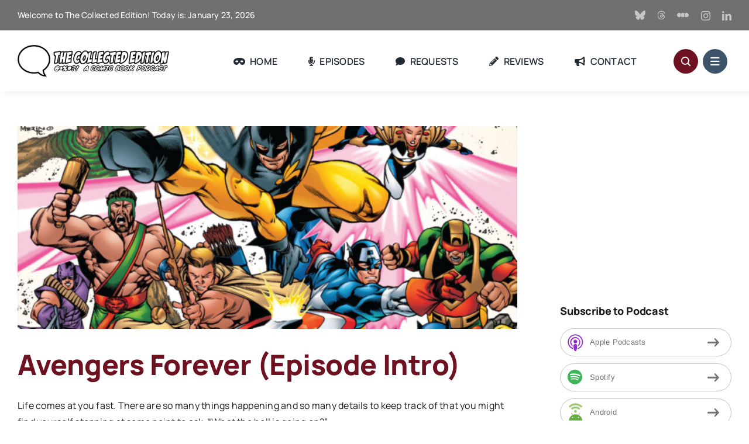

--- FILE ---
content_type: text/html; charset=UTF-8
request_url: https://collectededitionpodcast.com/tag/avengers/
body_size: 20474
content:
<!DOCTYPE html>
<html class="avada-html-layout-wide avada-html-header-position-top avada-html-is-archive" lang="en-US" prefix="og: http://ogp.me/ns# fb: http://ogp.me/ns/fb#">
<head>
	<meta http-equiv="X-UA-Compatible" content="IE=edge" />
	<meta http-equiv="Content-Type" content="text/html; charset=utf-8"/>
	<meta name="viewport" content="width=device-width, initial-scale=1" />
	<meta name='robots' content='index, follow, max-image-preview:large, max-snippet:-1, max-video-preview:-1' />
	<style>img:is([sizes="auto" i], [sizes^="auto," i]) { contain-intrinsic-size: 3000px 1500px }</style>
	
	<!-- This site is optimized with the Yoast SEO plugin v26.8 - https://yoast.com/product/yoast-seo-wordpress/ -->
	<title>Avengers Archives - The Collected Edition</title>
	<link rel="canonical" href="https://collectededitionpodcast.com/tag/avengers/" />
	<meta property="og:locale" content="en_US" />
	<meta property="og:type" content="article" />
	<meta property="og:title" content="Avengers Archives - The Collected Edition" />
	<meta property="og:url" content="https://collectededitionpodcast.com/tag/avengers/" />
	<meta property="og:site_name" content="The Collected Edition" />
	<meta property="og:image" content="https://collectededitionpodcast.com/wp-content/uploads/2024/04/collected-superhero-page.jpg" />
	<meta property="og:image:width" content="1200" />
	<meta property="og:image:height" content="670" />
	<meta property="og:image:type" content="image/jpeg" />
	<meta name="twitter:card" content="summary_large_image" />
	<meta name="twitter:site" content="@collectededpod" />
	<script type="application/ld+json" class="yoast-schema-graph">{"@context":"https://schema.org","@graph":[{"@type":"CollectionPage","@id":"https://collectededitionpodcast.com/tag/avengers/","url":"https://collectededitionpodcast.com/tag/avengers/","name":"Avengers Archives - The Collected Edition","isPartOf":{"@id":"https://collectededitionpodcast.com/#website"},"primaryImageOfPage":{"@id":"https://collectededitionpodcast.com/tag/avengers/#primaryimage"},"image":{"@id":"https://collectededitionpodcast.com/tag/avengers/#primaryimage"},"thumbnailUrl":"https://collectededitionpodcast.com/wp-content/uploads/2023/07/avengers-forever-main.jpg","breadcrumb":{"@id":"https://collectededitionpodcast.com/tag/avengers/#breadcrumb"},"inLanguage":"en-US"},{"@type":"ImageObject","inLanguage":"en-US","@id":"https://collectededitionpodcast.com/tag/avengers/#primaryimage","url":"https://collectededitionpodcast.com/wp-content/uploads/2023/07/avengers-forever-main.jpg","contentUrl":"https://collectededitionpodcast.com/wp-content/uploads/2023/07/avengers-forever-main.jpg","width":1200,"height":670},{"@type":"BreadcrumbList","@id":"https://collectededitionpodcast.com/tag/avengers/#breadcrumb","itemListElement":[{"@type":"ListItem","position":1,"name":"Home","item":"https://collectededitionpodcast.com/"},{"@type":"ListItem","position":2,"name":"Avengers"}]},{"@type":"WebSite","@id":"https://collectededitionpodcast.com/#website","url":"https://collectededitionpodcast.com/","name":"The Collected Edition","description":"A Comic Book Podcast","publisher":{"@id":"https://collectededitionpodcast.com/#organization"},"potentialAction":[{"@type":"SearchAction","target":{"@type":"EntryPoint","urlTemplate":"https://collectededitionpodcast.com/?s={search_term_string}"},"query-input":{"@type":"PropertyValueSpecification","valueRequired":true,"valueName":"search_term_string"}}],"inLanguage":"en-US"},{"@type":"Organization","@id":"https://collectededitionpodcast.com/#organization","name":"Collected Edition Podcast","url":"https://collectededitionpodcast.com/","logo":{"@type":"ImageObject","inLanguage":"en-US","@id":"https://collectededitionpodcast.com/#/schema/logo/image/","url":"https://collectededitionpodcast.com/wp-content/uploads/2018/08/collected-logo-poster.jpg","contentUrl":"https://collectededitionpodcast.com/wp-content/uploads/2018/08/collected-logo-poster.jpg","width":1400,"height":1400,"caption":"Collected Edition Podcast"},"image":{"@id":"https://collectededitionpodcast.com/#/schema/logo/image/"},"sameAs":["https://x.com/collectededpod"]}]}</script>
	<!-- / Yoast SEO plugin. -->


<link rel='dns-prefetch' href='//www.googletagmanager.com' />
					<link rel="shortcut icon" href="https://collectededitionpodcast.com/wp-content/uploads/2017/06/colledted-bubble.png" type="image/x-icon" />
		
		
		
								
		<meta property="og:locale" content="en_US"/>
		<meta property="og:type" content="article"/>
		<meta property="og:site_name" content="The Collected Edition"/>
		<meta property="og:title" content="Avengers Archives - The Collected Edition"/>
				<meta property="og:url" content="https://collectededitionpodcast.com/avengers-forever-episode-intro/"/>
																				<meta property="og:image" content="https://collectededitionpodcast.com/wp-content/uploads/2023/07/avengers-forever-main.jpg"/>
		<meta property="og:image:width" content="1200"/>
		<meta property="og:image:height" content="670"/>
		<meta property="og:image:type" content="image/jpeg"/>
				<link rel='stylesheet' id='wp-block-library-css' href='https://collectededitionpodcast.com/wp-includes/css/dist/block-library/style.min.css?ver=6.8.3' type='text/css' media='all' />
<style id='wp-block-library-theme-inline-css' type='text/css'>
.wp-block-audio :where(figcaption){color:#555;font-size:13px;text-align:center}.is-dark-theme .wp-block-audio :where(figcaption){color:#ffffffa6}.wp-block-audio{margin:0 0 1em}.wp-block-code{border:1px solid #ccc;border-radius:4px;font-family:Menlo,Consolas,monaco,monospace;padding:.8em 1em}.wp-block-embed :where(figcaption){color:#555;font-size:13px;text-align:center}.is-dark-theme .wp-block-embed :where(figcaption){color:#ffffffa6}.wp-block-embed{margin:0 0 1em}.blocks-gallery-caption{color:#555;font-size:13px;text-align:center}.is-dark-theme .blocks-gallery-caption{color:#ffffffa6}:root :where(.wp-block-image figcaption){color:#555;font-size:13px;text-align:center}.is-dark-theme :root :where(.wp-block-image figcaption){color:#ffffffa6}.wp-block-image{margin:0 0 1em}.wp-block-pullquote{border-bottom:4px solid;border-top:4px solid;color:currentColor;margin-bottom:1.75em}.wp-block-pullquote cite,.wp-block-pullquote footer,.wp-block-pullquote__citation{color:currentColor;font-size:.8125em;font-style:normal;text-transform:uppercase}.wp-block-quote{border-left:.25em solid;margin:0 0 1.75em;padding-left:1em}.wp-block-quote cite,.wp-block-quote footer{color:currentColor;font-size:.8125em;font-style:normal;position:relative}.wp-block-quote:where(.has-text-align-right){border-left:none;border-right:.25em solid;padding-left:0;padding-right:1em}.wp-block-quote:where(.has-text-align-center){border:none;padding-left:0}.wp-block-quote.is-large,.wp-block-quote.is-style-large,.wp-block-quote:where(.is-style-plain){border:none}.wp-block-search .wp-block-search__label{font-weight:700}.wp-block-search__button{border:1px solid #ccc;padding:.375em .625em}:where(.wp-block-group.has-background){padding:1.25em 2.375em}.wp-block-separator.has-css-opacity{opacity:.4}.wp-block-separator{border:none;border-bottom:2px solid;margin-left:auto;margin-right:auto}.wp-block-separator.has-alpha-channel-opacity{opacity:1}.wp-block-separator:not(.is-style-wide):not(.is-style-dots){width:100px}.wp-block-separator.has-background:not(.is-style-dots){border-bottom:none;height:1px}.wp-block-separator.has-background:not(.is-style-wide):not(.is-style-dots){height:2px}.wp-block-table{margin:0 0 1em}.wp-block-table td,.wp-block-table th{word-break:normal}.wp-block-table :where(figcaption){color:#555;font-size:13px;text-align:center}.is-dark-theme .wp-block-table :where(figcaption){color:#ffffffa6}.wp-block-video :where(figcaption){color:#555;font-size:13px;text-align:center}.is-dark-theme .wp-block-video :where(figcaption){color:#ffffffa6}.wp-block-video{margin:0 0 1em}:root :where(.wp-block-template-part.has-background){margin-bottom:0;margin-top:0;padding:1.25em 2.375em}
</style>
<style id='classic-theme-styles-inline-css' type='text/css'>
/*! This file is auto-generated */
.wp-block-button__link{color:#fff;background-color:#32373c;border-radius:9999px;box-shadow:none;text-decoration:none;padding:calc(.667em + 2px) calc(1.333em + 2px);font-size:1.125em}.wp-block-file__button{background:#32373c;color:#fff;text-decoration:none}
</style>
<style id='powerpress-player-block-style-inline-css' type='text/css'>


</style>
<style id='global-styles-inline-css' type='text/css'>
:root{--wp--preset--aspect-ratio--square: 1;--wp--preset--aspect-ratio--4-3: 4/3;--wp--preset--aspect-ratio--3-4: 3/4;--wp--preset--aspect-ratio--3-2: 3/2;--wp--preset--aspect-ratio--2-3: 2/3;--wp--preset--aspect-ratio--16-9: 16/9;--wp--preset--aspect-ratio--9-16: 9/16;--wp--preset--color--black: #000000;--wp--preset--color--cyan-bluish-gray: #abb8c3;--wp--preset--color--white: #ffffff;--wp--preset--color--pale-pink: #f78da7;--wp--preset--color--vivid-red: #cf2e2e;--wp--preset--color--luminous-vivid-orange: #ff6900;--wp--preset--color--luminous-vivid-amber: #fcb900;--wp--preset--color--light-green-cyan: #7bdcb5;--wp--preset--color--vivid-green-cyan: #00d084;--wp--preset--color--pale-cyan-blue: #8ed1fc;--wp--preset--color--vivid-cyan-blue: #0693e3;--wp--preset--color--vivid-purple: #9b51e0;--wp--preset--color--awb-color-1: #ffffff;--wp--preset--color--awb-color-2: #e8edf1;--wp--preset--color--awb-color-3: #d2dbe2;--wp--preset--color--awb-color-4: #6e1120;--wp--preset--color--awb-color-5: #3c5369;--wp--preset--color--awb-color-6: #707070;--wp--preset--color--awb-color-7: #525252;--wp--preset--color--awb-color-8: #191919;--wp--preset--gradient--vivid-cyan-blue-to-vivid-purple: linear-gradient(135deg,rgba(6,147,227,1) 0%,rgb(155,81,224) 100%);--wp--preset--gradient--light-green-cyan-to-vivid-green-cyan: linear-gradient(135deg,rgb(122,220,180) 0%,rgb(0,208,130) 100%);--wp--preset--gradient--luminous-vivid-amber-to-luminous-vivid-orange: linear-gradient(135deg,rgba(252,185,0,1) 0%,rgba(255,105,0,1) 100%);--wp--preset--gradient--luminous-vivid-orange-to-vivid-red: linear-gradient(135deg,rgba(255,105,0,1) 0%,rgb(207,46,46) 100%);--wp--preset--gradient--very-light-gray-to-cyan-bluish-gray: linear-gradient(135deg,rgb(238,238,238) 0%,rgb(169,184,195) 100%);--wp--preset--gradient--cool-to-warm-spectrum: linear-gradient(135deg,rgb(74,234,220) 0%,rgb(151,120,209) 20%,rgb(207,42,186) 40%,rgb(238,44,130) 60%,rgb(251,105,98) 80%,rgb(254,248,76) 100%);--wp--preset--gradient--blush-light-purple: linear-gradient(135deg,rgb(255,206,236) 0%,rgb(152,150,240) 100%);--wp--preset--gradient--blush-bordeaux: linear-gradient(135deg,rgb(254,205,165) 0%,rgb(254,45,45) 50%,rgb(107,0,62) 100%);--wp--preset--gradient--luminous-dusk: linear-gradient(135deg,rgb(255,203,112) 0%,rgb(199,81,192) 50%,rgb(65,88,208) 100%);--wp--preset--gradient--pale-ocean: linear-gradient(135deg,rgb(255,245,203) 0%,rgb(182,227,212) 50%,rgb(51,167,181) 100%);--wp--preset--gradient--electric-grass: linear-gradient(135deg,rgb(202,248,128) 0%,rgb(113,206,126) 100%);--wp--preset--gradient--midnight: linear-gradient(135deg,rgb(2,3,129) 0%,rgb(40,116,252) 100%);--wp--preset--font-size--small: 12px;--wp--preset--font-size--medium: 20px;--wp--preset--font-size--large: 24px;--wp--preset--font-size--x-large: 42px;--wp--preset--font-size--normal: 16px;--wp--preset--font-size--xlarge: 32px;--wp--preset--font-size--huge: 48px;--wp--preset--spacing--20: 0.44rem;--wp--preset--spacing--30: 0.67rem;--wp--preset--spacing--40: 1rem;--wp--preset--spacing--50: 1.5rem;--wp--preset--spacing--60: 2.25rem;--wp--preset--spacing--70: 3.38rem;--wp--preset--spacing--80: 5.06rem;--wp--preset--shadow--natural: 6px 6px 9px rgba(0, 0, 0, 0.2);--wp--preset--shadow--deep: 12px 12px 50px rgba(0, 0, 0, 0.4);--wp--preset--shadow--sharp: 6px 6px 0px rgba(0, 0, 0, 0.2);--wp--preset--shadow--outlined: 6px 6px 0px -3px rgba(255, 255, 255, 1), 6px 6px rgba(0, 0, 0, 1);--wp--preset--shadow--crisp: 6px 6px 0px rgba(0, 0, 0, 1);}:where(.is-layout-flex){gap: 0.5em;}:where(.is-layout-grid){gap: 0.5em;}body .is-layout-flex{display: flex;}.is-layout-flex{flex-wrap: wrap;align-items: center;}.is-layout-flex > :is(*, div){margin: 0;}body .is-layout-grid{display: grid;}.is-layout-grid > :is(*, div){margin: 0;}:where(.wp-block-columns.is-layout-flex){gap: 2em;}:where(.wp-block-columns.is-layout-grid){gap: 2em;}:where(.wp-block-post-template.is-layout-flex){gap: 1.25em;}:where(.wp-block-post-template.is-layout-grid){gap: 1.25em;}.has-black-color{color: var(--wp--preset--color--black) !important;}.has-cyan-bluish-gray-color{color: var(--wp--preset--color--cyan-bluish-gray) !important;}.has-white-color{color: var(--wp--preset--color--white) !important;}.has-pale-pink-color{color: var(--wp--preset--color--pale-pink) !important;}.has-vivid-red-color{color: var(--wp--preset--color--vivid-red) !important;}.has-luminous-vivid-orange-color{color: var(--wp--preset--color--luminous-vivid-orange) !important;}.has-luminous-vivid-amber-color{color: var(--wp--preset--color--luminous-vivid-amber) !important;}.has-light-green-cyan-color{color: var(--wp--preset--color--light-green-cyan) !important;}.has-vivid-green-cyan-color{color: var(--wp--preset--color--vivid-green-cyan) !important;}.has-pale-cyan-blue-color{color: var(--wp--preset--color--pale-cyan-blue) !important;}.has-vivid-cyan-blue-color{color: var(--wp--preset--color--vivid-cyan-blue) !important;}.has-vivid-purple-color{color: var(--wp--preset--color--vivid-purple) !important;}.has-black-background-color{background-color: var(--wp--preset--color--black) !important;}.has-cyan-bluish-gray-background-color{background-color: var(--wp--preset--color--cyan-bluish-gray) !important;}.has-white-background-color{background-color: var(--wp--preset--color--white) !important;}.has-pale-pink-background-color{background-color: var(--wp--preset--color--pale-pink) !important;}.has-vivid-red-background-color{background-color: var(--wp--preset--color--vivid-red) !important;}.has-luminous-vivid-orange-background-color{background-color: var(--wp--preset--color--luminous-vivid-orange) !important;}.has-luminous-vivid-amber-background-color{background-color: var(--wp--preset--color--luminous-vivid-amber) !important;}.has-light-green-cyan-background-color{background-color: var(--wp--preset--color--light-green-cyan) !important;}.has-vivid-green-cyan-background-color{background-color: var(--wp--preset--color--vivid-green-cyan) !important;}.has-pale-cyan-blue-background-color{background-color: var(--wp--preset--color--pale-cyan-blue) !important;}.has-vivid-cyan-blue-background-color{background-color: var(--wp--preset--color--vivid-cyan-blue) !important;}.has-vivid-purple-background-color{background-color: var(--wp--preset--color--vivid-purple) !important;}.has-black-border-color{border-color: var(--wp--preset--color--black) !important;}.has-cyan-bluish-gray-border-color{border-color: var(--wp--preset--color--cyan-bluish-gray) !important;}.has-white-border-color{border-color: var(--wp--preset--color--white) !important;}.has-pale-pink-border-color{border-color: var(--wp--preset--color--pale-pink) !important;}.has-vivid-red-border-color{border-color: var(--wp--preset--color--vivid-red) !important;}.has-luminous-vivid-orange-border-color{border-color: var(--wp--preset--color--luminous-vivid-orange) !important;}.has-luminous-vivid-amber-border-color{border-color: var(--wp--preset--color--luminous-vivid-amber) !important;}.has-light-green-cyan-border-color{border-color: var(--wp--preset--color--light-green-cyan) !important;}.has-vivid-green-cyan-border-color{border-color: var(--wp--preset--color--vivid-green-cyan) !important;}.has-pale-cyan-blue-border-color{border-color: var(--wp--preset--color--pale-cyan-blue) !important;}.has-vivid-cyan-blue-border-color{border-color: var(--wp--preset--color--vivid-cyan-blue) !important;}.has-vivid-purple-border-color{border-color: var(--wp--preset--color--vivid-purple) !important;}.has-vivid-cyan-blue-to-vivid-purple-gradient-background{background: var(--wp--preset--gradient--vivid-cyan-blue-to-vivid-purple) !important;}.has-light-green-cyan-to-vivid-green-cyan-gradient-background{background: var(--wp--preset--gradient--light-green-cyan-to-vivid-green-cyan) !important;}.has-luminous-vivid-amber-to-luminous-vivid-orange-gradient-background{background: var(--wp--preset--gradient--luminous-vivid-amber-to-luminous-vivid-orange) !important;}.has-luminous-vivid-orange-to-vivid-red-gradient-background{background: var(--wp--preset--gradient--luminous-vivid-orange-to-vivid-red) !important;}.has-very-light-gray-to-cyan-bluish-gray-gradient-background{background: var(--wp--preset--gradient--very-light-gray-to-cyan-bluish-gray) !important;}.has-cool-to-warm-spectrum-gradient-background{background: var(--wp--preset--gradient--cool-to-warm-spectrum) !important;}.has-blush-light-purple-gradient-background{background: var(--wp--preset--gradient--blush-light-purple) !important;}.has-blush-bordeaux-gradient-background{background: var(--wp--preset--gradient--blush-bordeaux) !important;}.has-luminous-dusk-gradient-background{background: var(--wp--preset--gradient--luminous-dusk) !important;}.has-pale-ocean-gradient-background{background: var(--wp--preset--gradient--pale-ocean) !important;}.has-electric-grass-gradient-background{background: var(--wp--preset--gradient--electric-grass) !important;}.has-midnight-gradient-background{background: var(--wp--preset--gradient--midnight) !important;}.has-small-font-size{font-size: var(--wp--preset--font-size--small) !important;}.has-medium-font-size{font-size: var(--wp--preset--font-size--medium) !important;}.has-large-font-size{font-size: var(--wp--preset--font-size--large) !important;}.has-x-large-font-size{font-size: var(--wp--preset--font-size--x-large) !important;}
:where(.wp-block-post-template.is-layout-flex){gap: 1.25em;}:where(.wp-block-post-template.is-layout-grid){gap: 1.25em;}
:where(.wp-block-columns.is-layout-flex){gap: 2em;}:where(.wp-block-columns.is-layout-grid){gap: 2em;}
:root :where(.wp-block-pullquote){font-size: 1.5em;line-height: 1.6;}
</style>
<link rel='stylesheet' id='avada-parent-stylesheet-css' href='https://collectededitionpodcast.com/wp-content/themes/Avada/style.css?ver=6.8.3' type='text/css' media='all' />
<link rel='stylesheet' id='fusion-dynamic-css-css' href='https://collectededitionpodcast.com/wp-content/uploads/fusion-styles/d6d1e5e2fd833d630259430418522435.min.css?ver=3.13.1' type='text/css' media='all' />

<!-- Google tag (gtag.js) snippet added by Site Kit -->
<!-- Google Analytics snippet added by Site Kit -->
<script type="text/javascript" src="https://www.googletagmanager.com/gtag/js?id=GT-KTBLDWC" id="google_gtagjs-js" async></script>
<script type="text/javascript" id="google_gtagjs-js-after">
/* <![CDATA[ */
window.dataLayer = window.dataLayer || [];function gtag(){dataLayer.push(arguments);}
gtag("set","linker",{"domains":["collectededitionpodcast.com"]});
gtag("js", new Date());
gtag("set", "developer_id.dZTNiMT", true);
gtag("config", "GT-KTBLDWC");
/* ]]> */
</script>
<link rel="https://api.w.org/" href="https://collectededitionpodcast.com/wp-json/" /><link rel="alternate" title="JSON" type="application/json" href="https://collectededitionpodcast.com/wp-json/wp/v2/tags/87" /><link rel="EditURI" type="application/rsd+xml" title="RSD" href="https://collectededitionpodcast.com/xmlrpc.php?rsd" />
<meta name="generator" content="WordPress 6.8.3" />
<meta name="generator" content="Site Kit by Google 1.170.0" />            <script type="text/javascript"><!--
                                function powerpress_pinw(pinw_url){window.open(pinw_url, 'PowerPressPlayer','toolbar=0,status=0,resizable=1,width=460,height=320');	return false;}
                //-->

                // tabnab protection
                window.addEventListener('load', function () {
                    // make all links have rel="noopener noreferrer"
                    document.querySelectorAll('a[target="_blank"]').forEach(link => {
                        link.setAttribute('rel', 'noopener noreferrer');
                    });
                });
            </script>
            <link rel="preload" href="https://collectededitionpodcast.com/wp-content/themes/Avada/includes/lib/assets/fonts/icomoon/awb-icons.woff" as="font" type="font/woff" crossorigin><link rel="preload" href="//collectededitionpodcast.com/wp-content/themes/Avada/includes/lib/assets/fonts/fontawesome/webfonts/fa-brands-400.woff2" as="font" type="font/woff2" crossorigin><link rel="preload" href="//collectededitionpodcast.com/wp-content/themes/Avada/includes/lib/assets/fonts/fontawesome/webfonts/fa-regular-400.woff2" as="font" type="font/woff2" crossorigin><link rel="preload" href="//collectededitionpodcast.com/wp-content/themes/Avada/includes/lib/assets/fonts/fontawesome/webfonts/fa-solid-900.woff2" as="font" type="font/woff2" crossorigin><link rel="preload" href="https://collectededitionpodcast.com/wp-content/uploads/fusion-icons/magazine-v3-1-1/fonts/magazine.ttf?83ek2q" as="font" type="font/ttf" crossorigin><link rel="preload" href="https://collectededitionpodcast.com/wp-content/uploads/fusion-icons/Social-v1.0/fonts/Social.ttf?m1tax1" as="font" type="font/ttf" crossorigin><style type="text/css" id="css-fb-visibility">@media screen and (max-width: 800px){.fusion-no-small-visibility{display:none !important;}body .sm-text-align-center{text-align:center !important;}body .sm-text-align-left{text-align:left !important;}body .sm-text-align-right{text-align:right !important;}body .sm-flex-align-center{justify-content:center !important;}body .sm-flex-align-flex-start{justify-content:flex-start !important;}body .sm-flex-align-flex-end{justify-content:flex-end !important;}body .sm-mx-auto{margin-left:auto !important;margin-right:auto !important;}body .sm-ml-auto{margin-left:auto !important;}body .sm-mr-auto{margin-right:auto !important;}body .fusion-absolute-position-small{position:absolute;top:auto;width:100%;}.awb-sticky.awb-sticky-small{ position: sticky; top: var(--awb-sticky-offset,0); }}@media screen and (min-width: 801px) and (max-width: 1100px){.fusion-no-medium-visibility{display:none !important;}body .md-text-align-center{text-align:center !important;}body .md-text-align-left{text-align:left !important;}body .md-text-align-right{text-align:right !important;}body .md-flex-align-center{justify-content:center !important;}body .md-flex-align-flex-start{justify-content:flex-start !important;}body .md-flex-align-flex-end{justify-content:flex-end !important;}body .md-mx-auto{margin-left:auto !important;margin-right:auto !important;}body .md-ml-auto{margin-left:auto !important;}body .md-mr-auto{margin-right:auto !important;}body .fusion-absolute-position-medium{position:absolute;top:auto;width:100%;}.awb-sticky.awb-sticky-medium{ position: sticky; top: var(--awb-sticky-offset,0); }}@media screen and (min-width: 1101px){.fusion-no-large-visibility{display:none !important;}body .lg-text-align-center{text-align:center !important;}body .lg-text-align-left{text-align:left !important;}body .lg-text-align-right{text-align:right !important;}body .lg-flex-align-center{justify-content:center !important;}body .lg-flex-align-flex-start{justify-content:flex-start !important;}body .lg-flex-align-flex-end{justify-content:flex-end !important;}body .lg-mx-auto{margin-left:auto !important;margin-right:auto !important;}body .lg-ml-auto{margin-left:auto !important;}body .lg-mr-auto{margin-right:auto !important;}body .fusion-absolute-position-large{position:absolute;top:auto;width:100%;}.awb-sticky.awb-sticky-large{ position: sticky; top: var(--awb-sticky-offset,0); }}</style>
<style type="text/css" xmlns="http://www.w3.org/1999/html">

/*
PowerPress subscribe sidebar widget
*/
.widget-area .widget_powerpress_subscribe h2,
.widget-area .widget_powerpress_subscribe h3,
.widget-area .widget_powerpress_subscribe h4,
.widget_powerpress_subscribe h2,
.widget_powerpress_subscribe h3,
.widget_powerpress_subscribe h4 {
	margin-bottom: 0;
	padding-bottom: 0;
}
</style>
		<script type="text/javascript">
			var doc = document.documentElement;
			doc.setAttribute( 'data-useragent', navigator.userAgent );
		</script>
		
	</head>

<body class="archive tag tag-avengers tag-87 wp-theme-Avada wp-child-theme-Avada-Child-Theme has-sidebar fusion-image-hovers fusion-pagination-sizing fusion-button_type-flat fusion-button_span-no fusion-button_gradient-linear avada-image-rollover-circle-yes avada-image-rollover-yes avada-image-rollover-direction-left fusion-body ltr fusion-sticky-header no-tablet-sticky-header no-mobile-sticky-header no-mobile-slidingbar no-mobile-totop fusion-disable-outline fusion-sub-menu-fade mobile-logo-pos-left layout-wide-mode avada-has-boxed-modal-shadow- layout-scroll-offset-full avada-has-zero-margin-offset-top fusion-top-header menu-text-align-center mobile-menu-design-classic fusion-show-pagination-text fusion-header-layout-v3 avada-responsive avada-footer-fx-none avada-menu-highlight-style-bar fusion-search-form-clean fusion-main-menu-search-overlay fusion-avatar-circle avada-dropdown-styles avada-blog-layout-large avada-blog-archive-layout-large avada-header-shadow-no avada-menu-icon-position-left avada-has-megamenu-shadow avada-has-mobile-menu-search avada-has-main-nav-search-icon avada-has-breadcrumb-mobile-hidden avada-has-titlebar-hide avada-header-border-color-full-transparent avada-has-pagination-width_height avada-flyout-menu-direction-fade avada-ec-views-v1 awb-link-decoration" data-awb-post-id="9581">
		<a class="skip-link screen-reader-text" href="#content">Skip to content</a>

	<div id="boxed-wrapper">
		
		<div id="wrapper" class="fusion-wrapper">
			<div id="home" style="position:relative;top:-1px;"></div>
												<div class="fusion-tb-header"><div class="fusion-fullwidth fullwidth-box fusion-builder-row-1 fusion-flex-container has-pattern-background has-mask-background nonhundred-percent-fullwidth non-hundred-percent-height-scrolling fusion-no-small-visibility" style="--awb-border-radius-top-left:0px;--awb-border-radius-top-right:0px;--awb-border-radius-bottom-right:0px;--awb-border-radius-bottom-left:0px;--awb-background-color:var(--awb-color6);--awb-flex-wrap:wrap;" ><div class="fusion-builder-row fusion-row fusion-flex-align-items-flex-start fusion-flex-content-wrap" style="max-width:1302px;margin-left: calc(-5% / 2 );margin-right: calc(-5% / 2 );"><div class="fusion-layout-column fusion_builder_column fusion-builder-column-0 fusion_builder_column_1_2 1_2 fusion-flex-column" style="--awb-bg-size:cover;--awb-width-large:50%;--awb-margin-top-large:0px;--awb-spacing-right-large:4.75%;--awb-margin-bottom-large:0px;--awb-spacing-left-large:4.75%;--awb-width-medium:50%;--awb-order-medium:0;--awb-spacing-right-medium:4.75%;--awb-spacing-left-medium:4.75%;--awb-width-small:100%;--awb-order-small:0;--awb-spacing-right-small:2.375%;--awb-spacing-left-small:2.375%;"><div class="fusion-column-wrapper fusion-column-has-shadow fusion-flex-justify-content-flex-start fusion-content-layout-column"><div class="fusion-text fusion-text-1" style="--awb-font-size:var(--awb-typography5-font-size);--awb-line-height:var(--awb-typography5-line-height);--awb-letter-spacing:var(--awb-typography5-letter-spacing);--awb-text-transform:var(--awb-typography5-text-transform);--awb-text-color:var(--awb-color1);--awb-text-font-family:var(--awb-typography5-font-family);--awb-text-font-weight:var(--awb-typography5-font-weight);--awb-text-font-style:var(--awb-typography5-font-style);"><p>Welcome to The Collected Edition! Today is: January 23, 2026</p>
</div></div></div><div class="fusion-layout-column fusion_builder_column fusion-builder-column-1 fusion_builder_column_1_2 1_2 fusion-flex-column fusion-flex-align-self-center" style="--awb-bg-size:cover;--awb-width-large:50%;--awb-margin-top-large:0px;--awb-spacing-right-large:4.75%;--awb-margin-bottom-large:0px;--awb-spacing-left-large:4.75%;--awb-width-medium:50%;--awb-order-medium:0;--awb-spacing-right-medium:4.75%;--awb-spacing-left-medium:4.75%;--awb-width-small:100%;--awb-order-small:0;--awb-spacing-right-small:2.375%;--awb-spacing-left-small:2.375%;"><div class="fusion-column-wrapper fusion-column-has-shadow fusion-flex-justify-content-flex-start fusion-content-layout-column"><div class="fusion-social-links fusion-social-links-1" style="--awb-margin-top:0px;--awb-margin-right:0px;--awb-margin-bottom:0px;--awb-margin-left:0px;--awb-alignment:right;--awb-box-border-top:0px;--awb-box-border-right:0px;--awb-box-border-bottom:0px;--awb-box-border-left:0px;--awb-icon-colors-hover:var(--awb-color4);--awb-box-colors-hover:rgba(249,249,251,0.8);--awb-box-border-color:var(--awb-color3);--awb-box-border-color-hover:var(--awb-color4);"><div class="fusion-social-networks color-type-custom"><div class="fusion-social-networks-wrapper"><a class="fusion-social-network-icon fusion-tooltip fusion-bluesky icon-socialbluesky" style="color:hsla(var(--awb-color1-h),var(--awb-color1-s),var(--awb-color1-l),calc(var(--awb-color1-a) - 40%));font-size:16px;" data-placement="left" data-title="Bluesky" data-toggle="tooltip" title="Bluesky" aria-label="bluesky" target="_blank" rel="noopener noreferrer" href="https://bsky.app/profile/collectedpod.bsky.social"></a><a class="fusion-social-network-icon fusion-tooltip fusion-threads icon-socialthreads" style="color:hsla(var(--awb-color1-h),var(--awb-color1-s),var(--awb-color1-l),calc(var(--awb-color1-a) - 40%));font-size:16px;" data-placement="left" data-title="Threads" data-toggle="tooltip" title="Threads" aria-label="threads" target="_blank" rel="noopener noreferrer" href="https://www.threads.net/@daddyelk"></a><a class="fusion-social-network-icon fusion-tooltip fusion-Letterboxd icon-socialletterboxd" style="color:hsla(var(--awb-color1-h),var(--awb-color1-s),var(--awb-color1-l),calc(var(--awb-color1-a) - 40%));font-size:16px;" data-placement="left" data-title="Letterboxd" data-toggle="tooltip" title="Letterboxd" aria-label="Letterboxd" target="_blank" rel="noopener noreferrer" href="https://letterboxd.com/paulmatthew/"></a><a class="fusion-social-network-icon fusion-tooltip fusion-instagram awb-icon-instagram" style="color:hsla(var(--awb-color1-h),var(--awb-color1-s),var(--awb-color1-l),calc(var(--awb-color1-a) - 40%));font-size:16px;" data-placement="left" data-title="Instagram" data-toggle="tooltip" title="Instagram" aria-label="instagram" target="_blank" rel="noopener noreferrer" href="https://instagram.com/daddyelk"></a><a class="fusion-social-network-icon fusion-tooltip fusion-linkedin awb-icon-linkedin" style="color:hsla(var(--awb-color1-h),var(--awb-color1-s),var(--awb-color1-l),calc(var(--awb-color1-a) - 40%));font-size:16px;" data-placement="left" data-title="LinkedIn" data-toggle="tooltip" title="LinkedIn" aria-label="linkedin" target="_blank" rel="noopener noreferrer" href="https://www.linkedin.com/in/paul-matthew-carr/"></a></div></div></div></div></div></div></div><div class="fusion-fullwidth fullwidth-box fusion-builder-row-2 fusion-flex-container has-pattern-background has-mask-background nonhundred-percent-fullwidth non-hundred-percent-height-scrolling fusion-sticky-container fusion-custom-z-index" style="--awb-border-radius-top-left:0px;--awb-border-radius-top-right:0px;--awb-border-radius-bottom-right:0px;--awb-border-radius-bottom-left:0px;--awb-z-index:9999;--awb-padding-top:20px;--awb-padding-bottom:20px;--awb-sticky-background-color:var(--awb-color1) !important;--awb-flex-wrap:wrap;--awb-box-shadow: 5px 5px 10px hsla(var(--awb-color8-h),var(--awb-color8-s),calc(var(--awb-color8-l) - 10%),calc(var(--awb-color8-a) - 95%));" data-transition-offset="0" data-scroll-offset="0" data-sticky-large-visibility="1" ><div class="fusion-builder-row fusion-row fusion-flex-align-items-center fusion-flex-content-wrap" style="max-width:1302px;margin-left: calc(-5% / 2 );margin-right: calc(-5% / 2 );"><div class="fusion-layout-column fusion_builder_column fusion-builder-column-2 fusion-flex-column" style="--awb-bg-size:cover;--awb-width-large:25%;--awb-margin-top-large:0px;--awb-spacing-right-large:9.5%;--awb-margin-bottom-large:0px;--awb-spacing-left-large:9.5%;--awb-width-medium:50%;--awb-order-medium:0;--awb-spacing-right-medium:4.75%;--awb-spacing-left-medium:4.75%;--awb-width-small:50%;--awb-order-small:0;--awb-spacing-right-small:4.75%;--awb-spacing-left-small:4.75%;"><div class="fusion-column-wrapper fusion-column-has-shadow fusion-flex-justify-content-flex-start fusion-content-layout-column"><div class="fusion-image-element " style="--awb-max-width:325px;--awb-caption-title-font-family:var(--h2_typography-font-family);--awb-caption-title-font-weight:var(--h2_typography-font-weight);--awb-caption-title-font-style:var(--h2_typography-font-style);--awb-caption-title-size:var(--h2_typography-font-size);--awb-caption-title-transform:var(--h2_typography-text-transform);--awb-caption-title-line-height:var(--h2_typography-line-height);--awb-caption-title-letter-spacing:var(--h2_typography-letter-spacing);"><span class=" fusion-imageframe imageframe-none imageframe-1 hover-type-none"><a class="fusion-no-lightbox" href="https://collectededitionpodcast.com/" target="_self" aria-label="collected-logo-2023-80"><img decoding="async" width="387" height="80" src="https://collectededitionpodcast.com/wp-content/uploads/2023/01/collected-logo-2023-80.png" data-orig-src="https://collectededitionpodcast.com/wp-content/uploads/2023/01/collected-logo-2023-80.png" alt class="lazyload img-responsive wp-image-9517" srcset="data:image/svg+xml,%3Csvg%20xmlns%3D%27http%3A%2F%2Fwww.w3.org%2F2000%2Fsvg%27%20width%3D%27387%27%20height%3D%2780%27%20viewBox%3D%270%200%20387%2080%27%3E%3Crect%20width%3D%27387%27%20height%3D%2780%27%20fill-opacity%3D%220%22%2F%3E%3C%2Fsvg%3E" data-srcset="https://collectededitionpodcast.com/wp-content/uploads/2023/01/collected-logo-2023-80-200x41.png 200w, https://collectededitionpodcast.com/wp-content/uploads/2023/01/collected-logo-2023-80.png 387w" data-sizes="auto" data-orig-sizes="(max-width: 800px) 100vw, 200px" /></a></span></div></div></div><div class="fusion-layout-column fusion_builder_column fusion-builder-column-3 fusion-flex-column fusion-flex-align-self-center fusion-no-small-visibility fusion-no-medium-visibility" style="--awb-bg-size:cover;--awb-width-large:60%;--awb-margin-top-large:0px;--awb-spacing-right-large:0px;--awb-margin-bottom-large:0px;--awb-spacing-left-large:3.9583333333333%;--awb-width-medium:60%;--awb-order-medium:0;--awb-spacing-right-medium:0px;--awb-spacing-left-medium:3.9583333333333%;--awb-width-small:100%;--awb-order-small:0;--awb-spacing-right-small:2.375%;--awb-spacing-left-small:2.375%;" data-scroll-devices="small-visibility,medium-visibility,large-visibility"><div class="fusion-column-wrapper fusion-column-has-shadow fusion-flex-justify-content-flex-start fusion-content-layout-column"><nav class="awb-menu awb-menu_row awb-menu_em-hover mobile-mode-collapse-to-button awb-menu_icons-left awb-menu_dc-yes mobile-trigger-fullwidth-off awb-menu_mobile-toggle awb-menu_indent-left mobile-size-full-absolute loading mega-menu-loading awb-menu_desktop awb-menu_dropdown awb-menu_expand-right awb-menu_transition-slide_down fusion-no-small-visibility fusion-no-medium-visibility" style="--awb-font-size:var(--awb-typography3-font-size);--awb-line-height:var(--awb-typography3-line-height);--awb-text-transform:var(--awb-typography3-text-transform);--awb-gap:45px;--awb-justify-content:flex-end;--awb-border-color:var(--awb-color1);--awb-border-top:2px;--awb-letter-spacing:var(--awb-typography3-letter-spacing);--awb-active-color:var(--awb-color4);--awb-active-border-top:2px;--awb-active-border-color:var(--awb-color4);--awb-submenu-sep-color:hsla(var(--awb-color2-h),var(--awb-color2-s),calc(var(--awb-color2-l) + 2%),var(--awb-color2-a));--awb-submenu-items-padding-top:15px;--awb-submenu-items-padding-bottom:15px;--awb-submenu-border-radius-top-left:2px;--awb-submenu-border-radius-top-right:2px;--awb-submenu-border-radius-bottom-right:2px;--awb-submenu-border-radius-bottom-left:2px;--awb-submenu-active-bg:var(--awb-color5);--awb-submenu-active-color:var(--awb-color1);--awb-submenu-font-size:var(--awb-typography5-font-size);--awb-submenu-text-transform:var(--awb-typography5-text-transform);--awb-submenu-line-height:var(--awb-typography5-line-height);--awb-submenu-letter-spacing:var(--awb-typography5-letter-spacing);--awb-submenu-max-width:230px;--awb-icons-hover-color:var(--awb-color4);--awb-main-justify-content:flex-start;--awb-mobile-justify:flex-start;--awb-mobile-caret-left:auto;--awb-mobile-caret-right:0;--awb-box-shadow:0px 10px 30px 10px hsla(var(--awb-color8-h),var(--awb-color8-s),calc(var(--awb-color8-l) - 10%),calc(var(--awb-color8-a) - 90%));;--awb-fusion-font-family-typography:var(--awb-typography3-font-family);--awb-fusion-font-weight-typography:var(--awb-typography3-font-weight);--awb-fusion-font-style-typography:var(--awb-typography3-font-style);--awb-fusion-font-family-submenu-typography:var(--awb-typography5-font-family);--awb-fusion-font-weight-submenu-typography:var(--awb-typography5-font-weight);--awb-fusion-font-style-submenu-typography:var(--awb-typography5-font-style);--awb-fusion-font-family-mobile-typography:inherit;--awb-fusion-font-style-mobile-typography:normal;--awb-fusion-font-weight-mobile-typography:400;" aria-label="Main Menu" data-breakpoint="1100" data-count="0" data-transition-type="left" data-transition-time="300" data-expand="right"><button type="button" class="awb-menu__m-toggle awb-menu__m-toggle_no-text" aria-expanded="false" aria-controls="menu-main-menu"><span class="awb-menu__m-toggle-inner"><span class="collapsed-nav-text"><span class="screen-reader-text">Toggle Navigation</span></span><span class="awb-menu__m-collapse-icon awb-menu__m-collapse-icon_no-text"><span class="awb-menu__m-collapse-icon-open awb-menu__m-collapse-icon-open_no-text fa-bars fas"></span><span class="awb-menu__m-collapse-icon-close awb-menu__m-collapse-icon-close_no-text fa-times fas"></span></span></span></button><ul id="menu-main-menu" class="fusion-menu awb-menu__main-ul awb-menu__main-ul_row"><li  id="menu-item-6931"  class="menu-item menu-item-type-post_type menu-item-object-page menu-item-home menu-item-6931 awb-menu__li awb-menu__main-li awb-menu__main-li_regular"  data-item-id="6931"><span class="awb-menu__main-background-default awb-menu__main-background-default_left"></span><span class="awb-menu__main-background-active awb-menu__main-background-active_left"></span><a  href="https://collectededitionpodcast.com/" class="awb-menu__main-a awb-menu__main-a_regular fusion-flex-link"><span class="awb-menu__i awb-menu__i_main fusion-megamenu-icon"><i class="glyphicon fa-mask fas" aria-hidden="true"></i></span><span class="menu-text">HOME</span></a></li><li  id="menu-item-6935"  class="menu-item menu-item-type-post_type menu-item-object-page menu-item-6935 awb-menu__li awb-menu__main-li awb-menu__main-li_regular"  data-item-id="6935"><span class="awb-menu__main-background-default awb-menu__main-background-default_left"></span><span class="awb-menu__main-background-active awb-menu__main-background-active_left"></span><a  href="https://collectededitionpodcast.com/episodes/" class="awb-menu__main-a awb-menu__main-a_regular fusion-flex-link"><span class="awb-menu__i awb-menu__i_main fusion-megamenu-icon"><i class="glyphicon fa-microphone-alt fas" aria-hidden="true"></i></span><span class="menu-text">EPISODES</span></a></li><li  id="menu-item-7145"  class="menu-item menu-item-type-post_type menu-item-object-page menu-item-7145 awb-menu__li awb-menu__main-li awb-menu__main-li_regular"  data-item-id="7145"><span class="awb-menu__main-background-default awb-menu__main-background-default_left"></span><span class="awb-menu__main-background-active awb-menu__main-background-active_left"></span><a  href="https://collectededitionpodcast.com/request/" class="awb-menu__main-a awb-menu__main-a_regular fusion-flex-link"><span class="awb-menu__i awb-menu__i_main fusion-megamenu-icon"><i class="glyphicon fa-comment fas" aria-hidden="true"></i></span><span class="menu-text">REQUESTS</span></a></li><li  id="menu-item-7144"  class="menu-item menu-item-type-post_type menu-item-object-page menu-item-7144 awb-menu__li awb-menu__main-li awb-menu__main-li_regular"  data-item-id="7144"><span class="awb-menu__main-background-default awb-menu__main-background-default_left"></span><span class="awb-menu__main-background-active awb-menu__main-background-active_left"></span><a  href="https://collectededitionpodcast.com/blog/" class="awb-menu__main-a awb-menu__main-a_regular fusion-flex-link"><span class="awb-menu__i awb-menu__i_main fusion-megamenu-icon"><i class="glyphicon fa-pencil-alt fas" aria-hidden="true"></i></span><span class="menu-text">REVIEWS</span></a></li><li  id="menu-item-7143"  class="menu-item menu-item-type-post_type menu-item-object-page menu-item-7143 awb-menu__li awb-menu__main-li awb-menu__main-li_regular"  data-item-id="7143"><span class="awb-menu__main-background-default awb-menu__main-background-default_left"></span><span class="awb-menu__main-background-active awb-menu__main-background-active_left"></span><a  href="https://collectededitionpodcast.com/contact/" class="awb-menu__main-a awb-menu__main-a_regular fusion-flex-link"><span class="awb-menu__i awb-menu__i_main fusion-megamenu-icon"><i class="glyphicon fa-bullhorn fas" aria-hidden="true"></i></span><span class="menu-text">CONTACT</span></a></li></ul></nav></div></div><div class="fusion-layout-column fusion_builder_column fusion-builder-column-4 fusion-flex-column" style="--awb-bg-size:cover;--awb-width-large:15%;--awb-margin-top-large:0px;--awb-spacing-right-large:15.833333333333%;--awb-margin-bottom-large:0px;--awb-spacing-left-large:15.833333333333%;--awb-width-medium:50%;--awb-order-medium:0;--awb-spacing-right-medium:4.75%;--awb-spacing-left-medium:4.75%;--awb-width-small:50%;--awb-order-small:0;--awb-spacing-right-small:4.75%;--awb-spacing-left-small:4.75%;"><div class="fusion-column-wrapper fusion-column-has-shadow fusion-flex-justify-content-flex-end fusion-content-layout-row"><a class="fb-icon-element-1 fb-icon-element fontawesome-icon awb-magazine-search circle-yes fusion-text-flow fusion-link" style="--awb-circlecolor:var(--awb-color4);--awb-circlecolor-hover:var(--awb-color5);--awb-circlebordercolor-hover:var(--awb-color8);--awb-circlebordersize:0px;--awb-font-size:16px;--awb-width:42px;--awb-height:42px;--awb-line-height:42px;--awb-margin-right:8px;" href="#awb-open-oc__1046" target="_self" aria-label="Link to #awb-open-oc__1046"></a><a class="fb-icon-element-2 fb-icon-element fontawesome-icon awb-magazine-menu circle-yes fusion-text-flow fusion-link" style="--awb-circlecolor-hover:var(--awb-color8);--awb-circlebordercolor-hover:var(--awb-color8);--awb-circlebordersize:0px;--awb-font-size:14px;--awb-width:42px;--awb-height:42px;--awb-line-height:42px;--awb-margin-right:7px;" href="#awb-open-oc__1684" target="_self" aria-label="Link to #awb-open-oc__1684"></a></div></div></div></div>
</div>		<div id="sliders-container" class="fusion-slider-visibility">
					</div>
											
			
						<main id="main" class="clearfix ">
				<div class="fusion-row" style="">
<section id="content" class="" style="float: left;">
	
	<div id="posts-container" class="fusion-blog-archive fusion-blog-layout-large-wrapper fusion-clearfix">
	<div class="fusion-posts-container fusion-blog-layout-large fusion-blog-pagination fusion-blog-rollover " data-pages="1">
		
		
													<article id="post-9581" class="fusion-post-large  post fusion-clearfix post-9581 type-post status-publish format-standard has-post-thumbnail hentry category-comic-books category-intros tag-1990s tag-avengers tag-carlos-pacheco tag-comics tag-kang tag-kurt-busiek tag-marvel tag-roger-stern">
				
				
				
									
		<div class="fusion-flexslider flexslider fusion-flexslider-loading fusion-post-slideshow">
		<ul class="slides">
																		<li><div  class="fusion-image-wrapper fusion-image-size-fixed" aria-haspopup="true">
				<img width="669" height="272" src="data:image/svg+xml,%3Csvg%20xmlns%3D%27http%3A%2F%2Fwww.w3.org%2F2000%2Fsvg%27%20width%3D%271200%27%20height%3D%27670%27%20viewBox%3D%270%200%201200%20670%27%3E%3Crect%20width%3D%271200%27%20height%3D%27670%27%20fill-opacity%3D%220%22%2F%3E%3C%2Fsvg%3E" class="attachment-blog-large size-blog-large lazyload wp-post-image" alt="" decoding="async" fetchpriority="high" data-orig-src="https://collectededitionpodcast.com/wp-content/uploads/2023/07/avengers-forever-main-669x272.jpg" /><div class="fusion-rollover">
	<div class="fusion-rollover-content">

				
		
												<h4 class="fusion-rollover-title">
					<a class="fusion-rollover-title-link" href="https://collectededitionpodcast.com/avengers-forever-episode-intro/">
						Avengers Forever (Episode Intro)					</a>
				</h4>
			
										<div class="fusion-rollover-categories"><a href="https://collectededitionpodcast.com/category/comic-books/" rel="tag">Comic Books</a>, <a href="https://collectededitionpodcast.com/category/comic-books/intros/" rel="tag">Episode Intros</a></div>					
		
						<a class="fusion-link-wrapper" href="https://collectededitionpodcast.com/avengers-forever-episode-intro/" aria-label="Avengers Forever (Episode Intro)"></a>
	</div>
</div>
</div>
</li>
																																																																														</ul>
	</div>
				
				
				
				<div class="fusion-post-content post-content">
					<h2 class="entry-title fusion-post-title"><a href="https://collectededitionpodcast.com/avengers-forever-episode-intro/">Avengers Forever (Episode Intro)</a></h2>
										
					<div class="fusion-post-content-container">
						<p>Life comes at you fast. There are so many things happening and so many details to keep track of that you might find yourself stopping at some point to ask, “What the hell is going on?”</p>					</div>
				</div>

				
																			<div class="fusion-meta-info">
																						<div class="fusion-alignleft">By <span class="vcard"><span class="fn"><a href="https://collectededitionpodcast.com/author/paul_7psxnygi/" title="Posts by Paul Matthew Carr" rel="author">Paul Matthew Carr</a></span></span><span class="fusion-inline-sep">|</span><span class="updated rich-snippet-hidden">2024-03-14T11:23:07-06:00</span><span>July 6, 2023</span><span class="fusion-inline-sep">|</span><a href="https://collectededitionpodcast.com/category/comic-books/" rel="category tag">Comic Books</a>, <a href="https://collectededitionpodcast.com/category/comic-books/intros/" rel="category tag">Episode Intros</a><span class="fusion-inline-sep">|</span><span class="fusion-comments"><a href="https://collectededitionpodcast.com/avengers-forever-episode-intro/#respond">0 Comments</a></span></div>							
																														<div class="fusion-alignright">
									<a href="https://collectededitionpodcast.com/avengers-forever-episode-intro/" class="fusion-read-more" aria-label="More on Avengers Forever (Episode Intro)">
										Read More									</a>
								</div>
													</div>
									
				
							</article>

			
											<article id="post-9569" class="fusion-post-large  post fusion-clearfix post-9569 type-post status-publish format-standard has-post-thumbnail hentry category-collected-edition category-podcasts tag-1990s tag-avengers tag-carlos-pacheco tag-comics tag-kang tag-kurt-busiek tag-marvel tag-roger-stern">
				
				
				
									
		<div class="fusion-flexslider flexslider fusion-flexslider-loading fusion-post-slideshow">
		<ul class="slides">
																		<li><div  class="fusion-image-wrapper fusion-image-size-fixed" aria-haspopup="true">
				<img width="669" height="272" src="data:image/svg+xml,%3Csvg%20xmlns%3D%27http%3A%2F%2Fwww.w3.org%2F2000%2Fsvg%27%20width%3D%272000%27%20height%3D%272000%27%20viewBox%3D%270%200%202000%202000%27%3E%3Crect%20width%3D%272000%27%20height%3D%272000%27%20fill-opacity%3D%220%22%2F%3E%3C%2Fsvg%3E" class="attachment-blog-large size-blog-large lazyload wp-post-image" alt="" decoding="async" data-orig-src="https://collectededitionpodcast.com/wp-content/uploads/2023/07/collected-97-poster-AvengersForever-669x272.jpg" /><div class="fusion-rollover">
	<div class="fusion-rollover-content">

				
		
												<h4 class="fusion-rollover-title">
					<a class="fusion-rollover-title-link" href="https://collectededitionpodcast.com/collected-edition-episode-97-avenger-forever/">
						Collected Edition: Episode 97: Avenger Forever					</a>
				</h4>
			
										<div class="fusion-rollover-categories"><a href="https://collectededitionpodcast.com/category/podcasts/collected-edition/" rel="tag">Collected Edition</a>, <a href="https://collectededitionpodcast.com/category/podcasts/" rel="tag">Podcasts</a></div>					
		
						<a class="fusion-link-wrapper" href="https://collectededitionpodcast.com/collected-edition-episode-97-avenger-forever/" aria-label="Collected Edition: Episode 97: Avenger Forever"></a>
	</div>
</div>
</div>
</li>
																																																																														</ul>
	</div>
				
				
				
				<div class="fusion-post-content post-content">
					<h2 class="entry-title fusion-post-title"><a href="https://collectededitionpodcast.com/collected-edition-episode-97-avenger-forever/">Collected Edition: Episode 97: Avenger Forever</a></h2>
										
					<div class="fusion-post-content-container">
						<p>"...just strap in and let yourself take the ride and you will not be disappointed." Are you interested in a comic that covers the entire history of Marvel comics from its beginnings through the 70s and 80s and into a  [...]</p>					</div>
				</div>

				
																			<div class="fusion-meta-info">
																						<div class="fusion-alignleft">By <span class="vcard"><span class="fn"><a href="https://collectededitionpodcast.com/author/paul_7psxnygi/" title="Posts by Paul Matthew Carr" rel="author">Paul Matthew Carr</a></span></span><span class="fusion-inline-sep">|</span><span class="updated rich-snippet-hidden">2023-07-06T12:31:49-06:00</span><span>April 15, 2023</span><span class="fusion-inline-sep">|</span><a href="https://collectededitionpodcast.com/category/podcasts/collected-edition/" rel="category tag">Collected Edition</a>, <a href="https://collectededitionpodcast.com/category/podcasts/" rel="category tag">Podcasts</a><span class="fusion-inline-sep">|</span><span class="fusion-comments"><a href="https://collectededitionpodcast.com/collected-edition-episode-97-avenger-forever/#respond">0 Comments</a></span></div>							
																														<div class="fusion-alignright">
									<a href="https://collectededitionpodcast.com/collected-edition-episode-97-avenger-forever/" class="fusion-read-more" aria-label="More on Collected Edition: Episode 97: Avenger Forever">
										Read More									</a>
								</div>
													</div>
									
				
							</article>

			
											<article id="post-9244" class="fusion-post-large  post fusion-clearfix post-9244 type-post status-publish format-standard has-post-thumbnail hentry category-collected-edition category-podcasts tag-2000s tag-avengers tag-comics tag-crossover tag-dc tag-george-perez tag-jla tag-kurt-busiek tag-marvel">
				
				
				
									
		<div class="fusion-flexslider flexslider fusion-flexslider-loading fusion-post-slideshow">
		<ul class="slides">
																		<li><div  class="fusion-image-wrapper fusion-image-size-fixed" aria-haspopup="true">
				<img width="669" height="272" src="data:image/svg+xml,%3Csvg%20xmlns%3D%27http%3A%2F%2Fwww.w3.org%2F2000%2Fsvg%27%20width%3D%272000%27%20height%3D%272000%27%20viewBox%3D%270%200%202000%202000%27%3E%3Crect%20width%3D%272000%27%20height%3D%272000%27%20fill-opacity%3D%220%22%2F%3E%3C%2Fsvg%3E" class="attachment-blog-large size-blog-large lazyload wp-post-image" alt="" decoding="async" data-orig-src="https://collectededitionpodcast.com/wp-content/uploads/2022/06/collected-poster-ep85-JLA-Avengers-669x272.jpg" /><div class="fusion-rollover">
	<div class="fusion-rollover-content">

				
		
												<h4 class="fusion-rollover-title">
					<a class="fusion-rollover-title-link" href="https://collectededitionpodcast.com/collected-edition-episode-85-jla-avengers/">
						Collected Edition: Episode 85: JLA Avengers					</a>
				</h4>
			
										<div class="fusion-rollover-categories"><a href="https://collectededitionpodcast.com/category/podcasts/collected-edition/" rel="tag">Collected Edition</a>, <a href="https://collectededitionpodcast.com/category/podcasts/" rel="tag">Podcasts</a></div>					
		
						<a class="fusion-link-wrapper" href="https://collectededitionpodcast.com/collected-edition-episode-85-jla-avengers/" aria-label="Collected Edition: Episode 85: JLA Avengers"></a>
	</div>
</div>
</div>
</li>
																																																																														</ul>
	</div>
				
				
				
				<div class="fusion-post-content post-content">
					<h2 class="entry-title fusion-post-title"><a href="https://collectededitionpodcast.com/collected-edition-episode-85-jla-avengers/">Collected Edition: Episode 85: JLA Avengers</a></h2>
										
					<div class="fusion-post-content-container">
						<p>“It's fan service above and beyond the call of duty.” Today on the program we discuss the absolute gloriousness that is the Marvel/DC crossover epic JLA Avengers written by Kurt Busiek, and art by the mighty George Pérez. It is  [...]</p>					</div>
				</div>

				
																			<div class="fusion-meta-info">
																						<div class="fusion-alignleft">By <span class="vcard"><span class="fn"><a href="https://collectededitionpodcast.com/author/paul_7psxnygi/" title="Posts by Paul Matthew Carr" rel="author">Paul Matthew Carr</a></span></span><span class="fusion-inline-sep">|</span><span class="updated rich-snippet-hidden">2022-06-23T21:20:36-06:00</span><span>April 15, 2022</span><span class="fusion-inline-sep">|</span><a href="https://collectededitionpodcast.com/category/podcasts/collected-edition/" rel="category tag">Collected Edition</a>, <a href="https://collectededitionpodcast.com/category/podcasts/" rel="category tag">Podcasts</a><span class="fusion-inline-sep">|</span><span class="fusion-comments"><a href="https://collectededitionpodcast.com/collected-edition-episode-85-jla-avengers/#respond">0 Comments</a></span></div>							
																														<div class="fusion-alignright">
									<a href="https://collectededitionpodcast.com/collected-edition-episode-85-jla-avengers/" class="fusion-read-more" aria-label="More on Collected Edition: Episode 85: JLA Avengers">
										Read More									</a>
								</div>
													</div>
									
				
							</article>

			
											<article id="post-6648" class="fusion-post-large  post fusion-clearfix post-6648 type-post status-publish format-standard has-post-thumbnail hentry category-collected-edition category-podcasts tag-1970s tag-avengers tag-comics tag-john-buscema tag-kree tag-marvel tag-neal-adams tag-roy-thomas tag-sal-buscema tag-skrull">
				
				
				
									
		<div class="fusion-flexslider flexslider fusion-flexslider-loading fusion-post-slideshow">
		<ul class="slides">
																		<li><div  class="fusion-image-wrapper fusion-image-size-fixed" aria-haspopup="true">
				<img width="669" height="272" src="data:image/svg+xml,%3Csvg%20xmlns%3D%27http%3A%2F%2Fwww.w3.org%2F2000%2Fsvg%27%20width%3D%272000%27%20height%3D%272000%27%20viewBox%3D%270%200%202000%202000%27%3E%3Crect%20width%3D%272000%27%20height%3D%272000%27%20fill-opacity%3D%220%22%2F%3E%3C%2Fsvg%3E" class="attachment-blog-large size-blog-large lazyload wp-post-image" alt="" decoding="async" data-orig-src="https://collectededitionpodcast.com/wp-content/uploads/2020/04/collected-e56-posterREV-669x272.jpg" /><div class="fusion-rollover">
	<div class="fusion-rollover-content">

				
		
												<h4 class="fusion-rollover-title">
					<a class="fusion-rollover-title-link" href="https://collectededitionpodcast.com/collected-edition-episode-56-the-kree-skrull-war/">
						Collected Edition: Episode 56: The Kree Skrull War					</a>
				</h4>
			
										<div class="fusion-rollover-categories"><a href="https://collectededitionpodcast.com/category/podcasts/collected-edition/" rel="tag">Collected Edition</a>, <a href="https://collectededitionpodcast.com/category/podcasts/" rel="tag">Podcasts</a></div>					
		
						<a class="fusion-link-wrapper" href="https://collectededitionpodcast.com/collected-edition-episode-56-the-kree-skrull-war/" aria-label="Collected Edition: Episode 56: The Kree Skrull War"></a>
	</div>
</div>
</div>
</li>
																																																																														</ul>
	</div>
				
				
				
				<div class="fusion-post-content post-content">
					<h2 class="entry-title fusion-post-title"><a href="https://collectededitionpodcast.com/collected-edition-episode-56-the-kree-skrull-war/">Collected Edition: Episode 56: The Kree Skrull War</a></h2>
										
					<div class="fusion-post-content-container">
						<p>Today on the program we will be discussing the Avengers classic and highly influential epic space adventure The Kree Skrull War. This is 70s comics at its crazy, goofy best. Plus there's a smattering of political and social commentary for  [...]</p>					</div>
				</div>

				
																			<div class="fusion-meta-info">
																						<div class="fusion-alignleft">By <span class="vcard"><span class="fn"><a href="https://collectededitionpodcast.com/author/paul_7psxnygi/" title="Posts by Paul Matthew Carr" rel="author">Paul Matthew Carr</a></span></span><span class="fusion-inline-sep">|</span><span class="updated rich-snippet-hidden">2022-12-12T10:47:05-07:00</span><span>April 2, 2020</span><span class="fusion-inline-sep">|</span><a href="https://collectededitionpodcast.com/category/podcasts/collected-edition/" rel="category tag">Collected Edition</a>, <a href="https://collectededitionpodcast.com/category/podcasts/" rel="category tag">Podcasts</a><span class="fusion-inline-sep">|</span><span class="fusion-comments"><a href="https://collectededitionpodcast.com/collected-edition-episode-56-the-kree-skrull-war/#respond">0 Comments</a></span></div>							
																														<div class="fusion-alignright">
									<a href="https://collectededitionpodcast.com/collected-edition-episode-56-the-kree-skrull-war/" class="fusion-read-more" aria-label="More on Collected Edition: Episode 56: The Kree Skrull War">
										Read More									</a>
								</div>
													</div>
									
				
							</article>

			
											<article id="post-4701" class="fusion-post-large  post fusion-clearfix post-4701 type-post status-publish format-standard has-post-thumbnail hentry category-collected-edition category-podcasts tag-90s tag-avengers tag-comics tag-george-perez tag-infinity tag-infinity-gauntlet tag-jim-starlin tag-marvel tag-ron-lim">
				
				
				
									
		<div class="fusion-flexslider flexslider fusion-flexslider-loading fusion-post-slideshow">
		<ul class="slides">
																		<li><div  class="fusion-image-wrapper fusion-image-size-fixed" aria-haspopup="true">
				<img width="669" height="272" src="data:image/svg+xml,%3Csvg%20xmlns%3D%27http%3A%2F%2Fwww.w3.org%2F2000%2Fsvg%27%20width%3D%272000%27%20height%3D%272000%27%20viewBox%3D%270%200%202000%202000%27%3E%3Crect%20width%3D%272000%27%20height%3D%272000%27%20fill-opacity%3D%220%22%2F%3E%3C%2Fsvg%3E" class="attachment-blog-large size-blog-large lazyload wp-post-image" alt="" decoding="async" data-orig-src="https://collectededitionpodcast.com/wp-content/uploads/2018/04/collected-ep22-REV-669x272.jpg" /><div class="fusion-rollover">
	<div class="fusion-rollover-content">

				
		
												<h4 class="fusion-rollover-title">
					<a class="fusion-rollover-title-link" href="https://collectededitionpodcast.com/collected-edition-episode-22-the-infinity-gauntlet/">
						Collected Edition: Episode 22: The Infinity Gauntlet					</a>
				</h4>
			
										<div class="fusion-rollover-categories"><a href="https://collectededitionpodcast.com/category/podcasts/collected-edition/" rel="tag">Collected Edition</a>, <a href="https://collectededitionpodcast.com/category/podcasts/" rel="tag">Podcasts</a></div>					
		
						<a class="fusion-link-wrapper" href="https://collectededitionpodcast.com/collected-edition-episode-22-the-infinity-gauntlet/" aria-label="Collected Edition: Episode 22: The Infinity Gauntlet"></a>
	</div>
</div>
</div>
</li>
																																																																														</ul>
	</div>
				
				
				
				<div class="fusion-post-content post-content">
					<h2 class="entry-title fusion-post-title"><a href="https://collectededitionpodcast.com/collected-edition-episode-22-the-infinity-gauntlet/">Collected Edition: Episode 22: The Infinity Gauntlet</a></h2>
										
					<div class="fusion-post-content-container">
						<p>Today on the program we will be discussing the 1991 crossover event: The Infinity Gauntlet written by Jim Starlin with art by George Pérez and Ron Lim. This is of course a blatant ploy on my part to tie into  [...]</p>					</div>
				</div>

				
																			<div class="fusion-meta-info">
																						<div class="fusion-alignleft">By <span class="vcard"><span class="fn"><a href="https://collectededitionpodcast.com/author/paul_7psxnygi/" title="Posts by Paul Matthew Carr" rel="author">Paul Matthew Carr</a></span></span><span class="fusion-inline-sep">|</span><span class="updated rich-snippet-hidden">2020-10-05T20:04:44-06:00</span><span>April 25, 2018</span><span class="fusion-inline-sep">|</span><a href="https://collectededitionpodcast.com/category/podcasts/collected-edition/" rel="category tag">Collected Edition</a>, <a href="https://collectededitionpodcast.com/category/podcasts/" rel="category tag">Podcasts</a><span class="fusion-inline-sep">|</span><span class="fusion-comments"><a href="https://collectededitionpodcast.com/collected-edition-episode-22-the-infinity-gauntlet/#respond">0 Comments</a></span></div>							
																														<div class="fusion-alignright">
									<a href="https://collectededitionpodcast.com/collected-edition-episode-22-the-infinity-gauntlet/" class="fusion-read-more" aria-label="More on Collected Edition: Episode 22: The Infinity Gauntlet">
										Read More									</a>
								</div>
													</div>
									
				
							</article>

			
		
		
	</div>

			</div>
</section>
<aside id="sidebar" class="sidebar fusion-widget-area fusion-content-widget-area fusion-sidebar-right fusion-blogsidebar fusion-sticky-sidebar" style="float: right;" data="">
			<div class="fusion-sidebar-inner-content">
											
					<section id="adsforwp_ads_widget-2" class="widget widget_adsforwp_ads_widget" style="border-style: solid;border-color:transparent;border-width:0px"><div data-ad-id="13086" style="text-align:; margin-top:px; margin-bottom:px; margin-left:px; margin-right:px;float:none;" class="afw afw_custom  afw_ad afwadid-13086  ">
                                                        
							<script async src="https://pagead2.googlesyndication.com/pagead/js/adsbygoogle.js?client=ca-pub-3103450055947381"
     crossorigin="anonymous"></script>
<!-- Fixed Square -->
<ins class="adsbygoogle"
     style="display:inline-block;width:336px;height:280px"
     data-ad-client="ca-pub-3103450055947381"
     data-ad-slot="6767325923"></ins>
<script>
     (adsbygoogle = window.adsbygoogle || []).push({});
</script>
							</div></section><section id="powerpress_subscribe-3" class="widget widget_powerpress_subscribe" style="border-style: solid;border-color:transparent;border-width:0px;"><div class="heading"><h4 class="widget-title">Subscribe to Podcast</h4></div><div class="pp-ssb-widget pp-ssb-widget-modern pp-ssb-widget-include"><a href="https://itunes.apple.com/us/podcast/the-collected-edition/id1254747063?mt=2&#038;ls=1" class="pp-ssb-btn vertical pp-ssb-itunes" target="_blank" title="Subscribe on Apple Podcasts"><span class="pp-ssb-ic"></span><span class="pp-ssb-text">Apple Podcasts</span></a><a href="https://open.spotify.com/show/0p3WerGFOe4I1FeUA9GYYt" class="pp-ssb-btn vertical pp-ssb-spotify" target="_blank" title="Subscribe on Spotify"><span class="pp-ssb-ic"></span><span class="pp-ssb-text">Spotify</span></a><a href="https://subscribeonandroid.com/collectededitionpodcast.com/feed/podcast/" class="pp-ssb-btn  vertical pp-ssb-android" target="_blank" title="Subscribe on Android"><span class="pp-ssb-ic"></span><span class="pp-ssb-text">Android</span></a><a href="https://iheart.com/podcast/73688855/" class="pp-ssb-btn vertical pp-ssb-iheartradio" target="_blank" title="Subscribe on iHeartRadio"><span class="pp-ssb-ic"></span><span class="pp-ssb-text">iHeartRadio</span></a><a href="https://subscribebyemail.com/collectededitionpodcast.com/feed/podcast/" class="pp-ssb-btn  vertical  pp-ssb-email" target="_blank" title="Subscribe by Email"><span class="pp-ssb-ic"></span><span class="pp-ssb-text">by Email</span></a><a href="https://collectededitionpodcast.com/feed/podcast/" class="pp-ssb-btn vertical pp-ssb-rss" target="_blank" title="Subscribe via RSS"><span class="pp-ssb-ic"></span><span class="pp-ssb-text">RSS</span></a></div></section><section id="pyre_tabs-widget-2" class="widget fusion-tabs-widget" style="border-style: solid;border-color:transparent;border-width:0px;">		<div class="fusion-tabs-widget-wrapper fusion-tabs-widget-3 fusion-tabs-classic fusion-tabs-image-circle tab-holder">
			<nav class="fusion-tabs-nav">
				<ul class="tabset tabs">

											<li class="active"><a href="#" data-link="fusion-tab-popular">Popular</a></li>
					
											<li><a href="#" data-link="fusion-tab-recent">Recent</a></li>
					
											<li><a href="#" data-link="fusion-tab-comments"><span class="awb-icon-bubbles"></span><span class="screen-reader-text">Comments</span></a></li>
					
				</ul>
			</nav>

			<div class="fusion-tabs-widget-content tab-box tabs-container">

				
					<div class="fusion-tab-popular fusion-tab-content tab tab_content" data-name="fusion-tab-popular">
						
						<ul class="fusion-tabs-widget-items news-list">
																																	<li>
																					<div class="image">
												<a href="https://collectededitionpodcast.com/comic-book-art-that-time-dr-doom-rode-a-surfboard/" aria-label="Comic Book Art: That Time Dr. Doom Rode A Surfboard"><img width="66" height="66" src="https://collectededitionpodcast.com/wp-content/uploads/2015/07/doom-featured-66x66.png" class="attachment-recent-works-thumbnail size-recent-works-thumbnail lazyload wp-post-image" alt="" decoding="async" srcset="data:image/svg+xml,%3Csvg%20xmlns%3D%27http%3A%2F%2Fwww.w3.org%2F2000%2Fsvg%27%20width%3D%271200%27%20height%3D%27670%27%20viewBox%3D%270%200%201200%20670%27%3E%3Crect%20width%3D%271200%27%20height%3D%27670%27%20fill-opacity%3D%220%22%2F%3E%3C%2Fsvg%3E" data-orig-src="https://collectededitionpodcast.com/wp-content/uploads/2015/07/doom-featured-66x66.png" data-srcset="https://collectededitionpodcast.com/wp-content/uploads/2015/07/doom-featured-66x66.png 66w, https://collectededitionpodcast.com/wp-content/uploads/2015/07/doom-featured-300x300.png 300w" data-sizes="auto" /></a>
											</div>
										
										<div class="post-holder">
											<a href="https://collectededitionpodcast.com/comic-book-art-that-time-dr-doom-rode-a-surfboard/">Comic Book Art: That Time Dr. Doom Rode A Surfboard</a>
											<div class="fusion-meta">
												July 25, 2015											</div>
										</div>
									</li>
																										<li>
																					<div class="image">
												<a href="https://collectededitionpodcast.com/collected-edition-episode-78-the-eternals/" aria-label="Collected Edition: Episode 78: The Eternals"><img width="66" height="66" src="https://collectededitionpodcast.com/wp-content/uploads/2024/03/collected-ep78-poster-eternals-66x66.jpg" class="attachment-recent-works-thumbnail size-recent-works-thumbnail lazyload wp-post-image" alt="" decoding="async" srcset="data:image/svg+xml,%3Csvg%20xmlns%3D%27http%3A%2F%2Fwww.w3.org%2F2000%2Fsvg%27%20width%3D%272000%27%20height%3D%272000%27%20viewBox%3D%270%200%202000%202000%27%3E%3Crect%20width%3D%272000%27%20height%3D%272000%27%20fill-opacity%3D%220%22%2F%3E%3C%2Fsvg%3E" data-orig-src="https://collectededitionpodcast.com/wp-content/uploads/2024/03/collected-ep78-poster-eternals-66x66.jpg" data-srcset="https://collectededitionpodcast.com/wp-content/uploads/2024/03/collected-ep78-poster-eternals-66x66.jpg 66w, https://collectededitionpodcast.com/wp-content/uploads/2024/03/collected-ep78-poster-eternals-200x200.jpg 200w, https://collectededitionpodcast.com/wp-content/uploads/2024/03/collected-ep78-poster-eternals-300x300.jpg 300w, https://collectededitionpodcast.com/wp-content/uploads/2024/03/collected-ep78-poster-eternals-400x400.jpg 400w, https://collectededitionpodcast.com/wp-content/uploads/2024/03/collected-ep78-poster-eternals-600x600.jpg 600w, https://collectededitionpodcast.com/wp-content/uploads/2024/03/collected-ep78-poster-eternals-768x768.jpg 768w, https://collectededitionpodcast.com/wp-content/uploads/2024/03/collected-ep78-poster-eternals-800x800.jpg 800w, https://collectededitionpodcast.com/wp-content/uploads/2024/03/collected-ep78-poster-eternals-1200x1200.jpg 1200w, https://collectededitionpodcast.com/wp-content/uploads/2024/03/collected-ep78-poster-eternals-1536x1536.jpg 1536w" data-sizes="auto" /></a>
											</div>
										
										<div class="post-holder">
											<a href="https://collectededitionpodcast.com/collected-edition-episode-78-the-eternals/">Collected Edition: Episode 78: The Eternals</a>
											<div class="fusion-meta">
												September 26, 2021											</div>
										</div>
									</li>
																										<li>
																					<div class="image">
												<a href="https://collectededitionpodcast.com/collected-edition-episode-1-immortal-iron-fist/" aria-label="Collected Edition: Episode 1: Immortal Iron Fist"><img width="66" height="66" src="https://collectededitionpodcast.com/wp-content/uploads/2017/07/collected-ep1-REV-66x66.jpg" class="attachment-recent-works-thumbnail size-recent-works-thumbnail lazyload wp-post-image" alt="" decoding="async" srcset="data:image/svg+xml,%3Csvg%20xmlns%3D%27http%3A%2F%2Fwww.w3.org%2F2000%2Fsvg%27%20width%3D%272000%27%20height%3D%272000%27%20viewBox%3D%270%200%202000%202000%27%3E%3Crect%20width%3D%272000%27%20height%3D%272000%27%20fill-opacity%3D%220%22%2F%3E%3C%2Fsvg%3E" data-orig-src="https://collectededitionpodcast.com/wp-content/uploads/2017/07/collected-ep1-REV-66x66.jpg" data-srcset="https://collectededitionpodcast.com/wp-content/uploads/2017/07/collected-ep1-REV-66x66.jpg 66w, https://collectededitionpodcast.com/wp-content/uploads/2017/07/collected-ep1-REV-200x200.jpg 200w, https://collectededitionpodcast.com/wp-content/uploads/2017/07/collected-ep1-REV-300x300.jpg 300w, https://collectededitionpodcast.com/wp-content/uploads/2017/07/collected-ep1-REV-320x320.jpg 320w, https://collectededitionpodcast.com/wp-content/uploads/2017/07/collected-ep1-REV-400x400.jpg 400w, https://collectededitionpodcast.com/wp-content/uploads/2017/07/collected-ep1-REV-600x600.jpg 600w, https://collectededitionpodcast.com/wp-content/uploads/2017/07/collected-ep1-REV-700x700.jpg 700w, https://collectededitionpodcast.com/wp-content/uploads/2017/07/collected-ep1-REV-768x768.jpg 768w, https://collectededitionpodcast.com/wp-content/uploads/2017/07/collected-ep1-REV-800x800.jpg 800w, https://collectededitionpodcast.com/wp-content/uploads/2017/07/collected-ep1-REV-1200x1200.jpg 1200w, https://collectededitionpodcast.com/wp-content/uploads/2017/07/collected-ep1-REV-1536x1536.jpg 1536w" data-sizes="auto" /></a>
											</div>
										
										<div class="post-holder">
											<a href="https://collectededitionpodcast.com/collected-edition-episode-1-immortal-iron-fist/">Collected Edition: Episode 1: Immortal Iron Fist</a>
											<div class="fusion-meta">
												July 1, 2017											</div>
										</div>
									</li>
																										<li>
																					<div class="image">
												<a href="https://collectededitionpodcast.com/collected-edition-episode-42-dc-the-new-frontier/" aria-label="Collected Edition: Episode 42: DC The New Frontier"><img width="66" height="66" src="https://collectededitionpodcast.com/wp-content/uploads/2019/05/collected-ep42-posterREV-66x66.jpg" class="attachment-recent-works-thumbnail size-recent-works-thumbnail lazyload wp-post-image" alt="" decoding="async" srcset="data:image/svg+xml,%3Csvg%20xmlns%3D%27http%3A%2F%2Fwww.w3.org%2F2000%2Fsvg%27%20width%3D%272000%27%20height%3D%272000%27%20viewBox%3D%270%200%202000%202000%27%3E%3Crect%20width%3D%272000%27%20height%3D%272000%27%20fill-opacity%3D%220%22%2F%3E%3C%2Fsvg%3E" data-orig-src="https://collectededitionpodcast.com/wp-content/uploads/2019/05/collected-ep42-posterREV-66x66.jpg" data-srcset="https://collectededitionpodcast.com/wp-content/uploads/2019/05/collected-ep42-posterREV-66x66.jpg 66w, https://collectededitionpodcast.com/wp-content/uploads/2019/05/collected-ep42-posterREV-200x200.jpg 200w, https://collectededitionpodcast.com/wp-content/uploads/2019/05/collected-ep42-posterREV-300x300.jpg 300w, https://collectededitionpodcast.com/wp-content/uploads/2019/05/collected-ep42-posterREV-320x320.jpg 320w, https://collectededitionpodcast.com/wp-content/uploads/2019/05/collected-ep42-posterREV-400x400.jpg 400w, https://collectededitionpodcast.com/wp-content/uploads/2019/05/collected-ep42-posterREV-600x600.jpg 600w, https://collectededitionpodcast.com/wp-content/uploads/2019/05/collected-ep42-posterREV-700x700.jpg 700w, https://collectededitionpodcast.com/wp-content/uploads/2019/05/collected-ep42-posterREV-768x768.jpg 768w, https://collectededitionpodcast.com/wp-content/uploads/2019/05/collected-ep42-posterREV-800x800.jpg 800w, https://collectededitionpodcast.com/wp-content/uploads/2019/05/collected-ep42-posterREV-1200x1200.jpg 1200w, https://collectededitionpodcast.com/wp-content/uploads/2019/05/collected-ep42-posterREV-1536x1536.jpg 1536w" data-sizes="auto" /></a>
											</div>
										
										<div class="post-holder">
											<a href="https://collectededitionpodcast.com/collected-edition-episode-42-dc-the-new-frontier/">Collected Edition: Episode 42: DC The New Frontier</a>
											<div class="fusion-meta">
												May 16, 2019											</div>
										</div>
									</li>
																										<li>
																					<div class="image">
												<a href="https://collectededitionpodcast.com/collected-edition-episode-36-sandman-mystery-theatre/" aria-label="Collected Edition: Episode 36: Sandman Mystery Theatre"><img width="66" height="66" src="https://collectededitionpodcast.com/wp-content/uploads/2019/01/collected-ep36-posterREV-66x66.jpg" class="attachment-recent-works-thumbnail size-recent-works-thumbnail lazyload wp-post-image" alt="" decoding="async" srcset="data:image/svg+xml,%3Csvg%20xmlns%3D%27http%3A%2F%2Fwww.w3.org%2F2000%2Fsvg%27%20width%3D%272000%27%20height%3D%272000%27%20viewBox%3D%270%200%202000%202000%27%3E%3Crect%20width%3D%272000%27%20height%3D%272000%27%20fill-opacity%3D%220%22%2F%3E%3C%2Fsvg%3E" data-orig-src="https://collectededitionpodcast.com/wp-content/uploads/2019/01/collected-ep36-posterREV-66x66.jpg" data-srcset="https://collectededitionpodcast.com/wp-content/uploads/2019/01/collected-ep36-posterREV-66x66.jpg 66w, https://collectededitionpodcast.com/wp-content/uploads/2019/01/collected-ep36-posterREV-200x200.jpg 200w, https://collectededitionpodcast.com/wp-content/uploads/2019/01/collected-ep36-posterREV-300x300.jpg 300w, https://collectededitionpodcast.com/wp-content/uploads/2019/01/collected-ep36-posterREV-320x320.jpg 320w, https://collectededitionpodcast.com/wp-content/uploads/2019/01/collected-ep36-posterREV-400x400.jpg 400w, https://collectededitionpodcast.com/wp-content/uploads/2019/01/collected-ep36-posterREV-600x600.jpg 600w, https://collectededitionpodcast.com/wp-content/uploads/2019/01/collected-ep36-posterREV-700x700.jpg 700w, https://collectededitionpodcast.com/wp-content/uploads/2019/01/collected-ep36-posterREV-768x768.jpg 768w, https://collectededitionpodcast.com/wp-content/uploads/2019/01/collected-ep36-posterREV-800x800.jpg 800w, https://collectededitionpodcast.com/wp-content/uploads/2019/01/collected-ep36-posterREV-1200x1200.jpg 1200w, https://collectededitionpodcast.com/wp-content/uploads/2019/01/collected-ep36-posterREV-1536x1536.jpg 1536w" data-sizes="auto" /></a>
											</div>
										
										<div class="post-holder">
											<a href="https://collectededitionpodcast.com/collected-edition-episode-36-sandman-mystery-theatre/">Collected Edition: Episode 36: Sandman Mystery Theatre</a>
											<div class="fusion-meta">
												January 28, 2019											</div>
										</div>
									</li>
								
																					</ul>
					</div>

				
				
					<div class="fusion-tab-recent fusion-tab-content tab tab_content" data-name="fusion-tab-recent" style="display: none;">

						
						<ul class="fusion-tabs-widget-items news-list">
																																	<li>
																					<div class="image">
												<a href="https://collectededitionpodcast.com/collected-edition-bonus-episode-trailers-superman-ff/" aria-label="Collected Edition: Bonus Episode: Trailers: Superman &#038; FF"><img width="66" height="66" src="https://collectededitionpodcast.com/wp-content/uploads/2025/07/collected-poster-BONUS-Superman-FF-66x66.jpg" class="attachment-recent-works-thumbnail size-recent-works-thumbnail lazyload wp-post-image" alt="" decoding="async" srcset="data:image/svg+xml,%3Csvg%20xmlns%3D%27http%3A%2F%2Fwww.w3.org%2F2000%2Fsvg%27%20width%3D%272000%27%20height%3D%272000%27%20viewBox%3D%270%200%202000%202000%27%3E%3Crect%20width%3D%272000%27%20height%3D%272000%27%20fill-opacity%3D%220%22%2F%3E%3C%2Fsvg%3E" data-orig-src="https://collectededitionpodcast.com/wp-content/uploads/2025/07/collected-poster-BONUS-Superman-FF-66x66.jpg" data-srcset="https://collectededitionpodcast.com/wp-content/uploads/2025/07/collected-poster-BONUS-Superman-FF-66x66.jpg 66w, https://collectededitionpodcast.com/wp-content/uploads/2025/07/collected-poster-BONUS-Superman-FF-200x200.jpg 200w, https://collectededitionpodcast.com/wp-content/uploads/2025/07/collected-poster-BONUS-Superman-FF-300x300.jpg 300w, https://collectededitionpodcast.com/wp-content/uploads/2025/07/collected-poster-BONUS-Superman-FF-400x400.jpg 400w, https://collectededitionpodcast.com/wp-content/uploads/2025/07/collected-poster-BONUS-Superman-FF-600x600.jpg 600w, https://collectededitionpodcast.com/wp-content/uploads/2025/07/collected-poster-BONUS-Superman-FF-768x768.jpg 768w, https://collectededitionpodcast.com/wp-content/uploads/2025/07/collected-poster-BONUS-Superman-FF-800x800.jpg 800w, https://collectededitionpodcast.com/wp-content/uploads/2025/07/collected-poster-BONUS-Superman-FF-1200x1200.jpg 1200w, https://collectededitionpodcast.com/wp-content/uploads/2025/07/collected-poster-BONUS-Superman-FF-1536x1536.jpg 1536w" data-sizes="auto" /></a>
											</div>
																				<div class="post-holder">
											<a href="https://collectededitionpodcast.com/collected-edition-bonus-episode-trailers-superman-ff/">Collected Edition: Bonus Episode: Trailers: Superman &#038; FF</a>
											<div class="fusion-meta">
												July 9, 2025											</div>
										</div>
									</li>
																										<li>
																					<div class="image">
												<a href="https://collectededitionpodcast.com/secret-empire-episode-intro/" aria-label="Secret Empire (Episode Intro)"><img width="66" height="66" src="https://collectededitionpodcast.com/wp-content/uploads/2025/05/intro-secret-empire-66x66.jpg" class="attachment-recent-works-thumbnail size-recent-works-thumbnail lazyload wp-post-image" alt="" decoding="async" srcset="data:image/svg+xml,%3Csvg%20xmlns%3D%27http%3A%2F%2Fwww.w3.org%2F2000%2Fsvg%27%20width%3D%271200%27%20height%3D%27670%27%20viewBox%3D%270%200%201200%20670%27%3E%3Crect%20width%3D%271200%27%20height%3D%27670%27%20fill-opacity%3D%220%22%2F%3E%3C%2Fsvg%3E" data-orig-src="https://collectededitionpodcast.com/wp-content/uploads/2025/05/intro-secret-empire-66x66.jpg" data-srcset="https://collectededitionpodcast.com/wp-content/uploads/2025/05/intro-secret-empire-66x66.jpg 66w, https://collectededitionpodcast.com/wp-content/uploads/2025/05/intro-secret-empire-300x300.jpg 300w" data-sizes="auto" /></a>
											</div>
																				<div class="post-holder">
											<a href="https://collectededitionpodcast.com/secret-empire-episode-intro/">Secret Empire (Episode Intro)</a>
											<div class="fusion-meta">
												May 19, 2025											</div>
										</div>
									</li>
																										<li>
																					<div class="image">
												<a href="https://collectededitionpodcast.com/collected-edition-episode-120-the-micronauts/" aria-label="Collected Edition: Episode 120: The Micronauts"><img width="66" height="66" src="https://collectededitionpodcast.com/wp-content/uploads/2025/07/collected-poster-120-Micronauts-66x66.jpg" class="attachment-recent-works-thumbnail size-recent-works-thumbnail lazyload wp-post-image" alt="" decoding="async" srcset="data:image/svg+xml,%3Csvg%20xmlns%3D%27http%3A%2F%2Fwww.w3.org%2F2000%2Fsvg%27%20width%3D%272000%27%20height%3D%272000%27%20viewBox%3D%270%200%202000%202000%27%3E%3Crect%20width%3D%272000%27%20height%3D%272000%27%20fill-opacity%3D%220%22%2F%3E%3C%2Fsvg%3E" data-orig-src="https://collectededitionpodcast.com/wp-content/uploads/2025/07/collected-poster-120-Micronauts-66x66.jpg" data-srcset="https://collectededitionpodcast.com/wp-content/uploads/2025/07/collected-poster-120-Micronauts-66x66.jpg 66w, https://collectededitionpodcast.com/wp-content/uploads/2025/07/collected-poster-120-Micronauts-200x200.jpg 200w, https://collectededitionpodcast.com/wp-content/uploads/2025/07/collected-poster-120-Micronauts-300x300.jpg 300w, https://collectededitionpodcast.com/wp-content/uploads/2025/07/collected-poster-120-Micronauts-400x400.jpg 400w, https://collectededitionpodcast.com/wp-content/uploads/2025/07/collected-poster-120-Micronauts-600x600.jpg 600w, https://collectededitionpodcast.com/wp-content/uploads/2025/07/collected-poster-120-Micronauts-768x768.jpg 768w, https://collectededitionpodcast.com/wp-content/uploads/2025/07/collected-poster-120-Micronauts-800x800.jpg 800w, https://collectededitionpodcast.com/wp-content/uploads/2025/07/collected-poster-120-Micronauts-1200x1200.jpg 1200w, https://collectededitionpodcast.com/wp-content/uploads/2025/07/collected-poster-120-Micronauts-1536x1536.jpg 1536w" data-sizes="auto" /></a>
											</div>
																				<div class="post-holder">
											<a href="https://collectededitionpodcast.com/collected-edition-episode-120-the-micronauts/">Collected Edition: Episode 120: The Micronauts</a>
											<div class="fusion-meta">
												April 20, 2025											</div>
										</div>
									</li>
																										<li>
																					<div class="image">
												<a href="https://collectededitionpodcast.com/collected-edition-episode-119-shade-the-changing-man/" aria-label="Collected Edition: Episode 119: Shade the Changing Man"><img width="66" height="66" src="https://collectededitionpodcast.com/wp-content/uploads/2025/06/collected-poster-119-shade-changing-man-66x66.jpg" class="attachment-recent-works-thumbnail size-recent-works-thumbnail lazyload wp-post-image" alt="" decoding="async" srcset="data:image/svg+xml,%3Csvg%20xmlns%3D%27http%3A%2F%2Fwww.w3.org%2F2000%2Fsvg%27%20width%3D%272000%27%20height%3D%272000%27%20viewBox%3D%270%200%202000%202000%27%3E%3Crect%20width%3D%272000%27%20height%3D%272000%27%20fill-opacity%3D%220%22%2F%3E%3C%2Fsvg%3E" data-orig-src="https://collectededitionpodcast.com/wp-content/uploads/2025/06/collected-poster-119-shade-changing-man-66x66.jpg" data-srcset="https://collectededitionpodcast.com/wp-content/uploads/2025/06/collected-poster-119-shade-changing-man-66x66.jpg 66w, https://collectededitionpodcast.com/wp-content/uploads/2025/06/collected-poster-119-shade-changing-man-200x200.jpg 200w, https://collectededitionpodcast.com/wp-content/uploads/2025/06/collected-poster-119-shade-changing-man-300x300.jpg 300w, https://collectededitionpodcast.com/wp-content/uploads/2025/06/collected-poster-119-shade-changing-man-400x400.jpg 400w, https://collectededitionpodcast.com/wp-content/uploads/2025/06/collected-poster-119-shade-changing-man-600x600.jpg 600w, https://collectededitionpodcast.com/wp-content/uploads/2025/06/collected-poster-119-shade-changing-man-768x768.jpg 768w, https://collectededitionpodcast.com/wp-content/uploads/2025/06/collected-poster-119-shade-changing-man-800x800.jpg 800w, https://collectededitionpodcast.com/wp-content/uploads/2025/06/collected-poster-119-shade-changing-man-1200x1200.jpg 1200w, https://collectededitionpodcast.com/wp-content/uploads/2025/06/collected-poster-119-shade-changing-man-1536x1536.jpg 1536w" data-sizes="auto" /></a>
											</div>
																				<div class="post-holder">
											<a href="https://collectededitionpodcast.com/collected-edition-episode-119-shade-the-changing-man/">Collected Edition: Episode 119: Shade the Changing Man</a>
											<div class="fusion-meta">
												March 16, 2025											</div>
										</div>
									</li>
																										<li>
																					<div class="image">
												<a href="https://collectededitionpodcast.com/collected-edition-episode-118-secret-empire/" aria-label="Collected Edition: Episode 118: Secret Empire"><img width="66" height="66" src="https://collectededitionpodcast.com/wp-content/uploads/2025/05/collected-118-secret-empire-66x66.jpg" class="attachment-recent-works-thumbnail size-recent-works-thumbnail lazyload wp-post-image" alt="" decoding="async" srcset="data:image/svg+xml,%3Csvg%20xmlns%3D%27http%3A%2F%2Fwww.w3.org%2F2000%2Fsvg%27%20width%3D%272000%27%20height%3D%272000%27%20viewBox%3D%270%200%202000%202000%27%3E%3Crect%20width%3D%272000%27%20height%3D%272000%27%20fill-opacity%3D%220%22%2F%3E%3C%2Fsvg%3E" data-orig-src="https://collectededitionpodcast.com/wp-content/uploads/2025/05/collected-118-secret-empire-66x66.jpg" data-srcset="https://collectededitionpodcast.com/wp-content/uploads/2025/05/collected-118-secret-empire-66x66.jpg 66w, https://collectededitionpodcast.com/wp-content/uploads/2025/05/collected-118-secret-empire-200x200.jpg 200w, https://collectededitionpodcast.com/wp-content/uploads/2025/05/collected-118-secret-empire-300x300.jpg 300w, https://collectededitionpodcast.com/wp-content/uploads/2025/05/collected-118-secret-empire-400x400.jpg 400w, https://collectededitionpodcast.com/wp-content/uploads/2025/05/collected-118-secret-empire-600x600.jpg 600w, https://collectededitionpodcast.com/wp-content/uploads/2025/05/collected-118-secret-empire-768x768.jpg 768w, https://collectededitionpodcast.com/wp-content/uploads/2025/05/collected-118-secret-empire-800x800.jpg 800w, https://collectededitionpodcast.com/wp-content/uploads/2025/05/collected-118-secret-empire-1200x1200.jpg 1200w, https://collectededitionpodcast.com/wp-content/uploads/2025/05/collected-118-secret-empire-1536x1536.jpg 1536w" data-sizes="auto" /></a>
											</div>
																				<div class="post-holder">
											<a href="https://collectededitionpodcast.com/collected-edition-episode-118-secret-empire/">Collected Edition: Episode 118: Secret Empire</a>
											<div class="fusion-meta">
												February 20, 2025											</div>
										</div>
									</li>
																													</ul>
					</div>
				
				
					<div class="fusion-tab-comments tab fusion-tab-content tab_content" data-name="fusion-tab-comments" style="display: none;">
						<ul class="fusion-tabs-widget-items news-list">
							
																								<li>
										<div class="image">
											<a><img alt='' src='https://secure.gravatar.com/avatar/af9e3b9959e70506bb28f1ae10ea40752f493fa035b186c00d2bb13eaafbd005?s=52&#038;d=robohash&#038;r=g' srcset='https://secure.gravatar.com/avatar/af9e3b9959e70506bb28f1ae10ea40752f493fa035b186c00d2bb13eaafbd005?s=104&#038;d=robohash&#038;r=g 2x' class='avatar avatar-52 photo' height='52' width='52' decoding='async'/></a>
										</div>
										<div class="post-holder">
																						<p>Paul Matthew Carr says:</p>
											<div class="fusion-meta">
																								<a class="comment-text-side" href="https://collectededitionpodcast.com/collected-edition-episode-114-x-men-the-dark-phoenix-saga/#comment-7688" title="Paul Matthew Carr on Collected Edition: Episode 114: X-Men The Dark Phoenix Saga">Well, I am in no way a scholar of X-Men lore -&hellip;</a>
											</div>
										</div>
									</li>
																	<li>
										<div class="image">
											<a><img alt='' src='https://secure.gravatar.com/avatar/d884478b95f96d8f819fc3386639d2608c6460e31123ff99f46463a955ef6af8?s=52&#038;d=robohash&#038;r=g' srcset='https://secure.gravatar.com/avatar/d884478b95f96d8f819fc3386639d2608c6460e31123ff99f46463a955ef6af8?s=104&#038;d=robohash&#038;r=g 2x' class='avatar avatar-52 photo' height='52' width='52' decoding='async'/></a>
										</div>
										<div class="post-holder">
																						<p>Emily M. says:</p>
											<div class="fusion-meta">
																								<a class="comment-text-side" href="https://collectededitionpodcast.com/collected-edition-episode-114-x-men-the-dark-phoenix-saga/#comment-7648" title="Emily M. on Collected Edition: Episode 114: X-Men The Dark Phoenix Saga">So... has the Phoenix Force ever wanted another host? I know there&hellip;</a>
											</div>
										</div>
									</li>
																	<li>
										<div class="image">
											<a><img alt='' src='https://secure.gravatar.com/avatar/d884478b95f96d8f819fc3386639d2608c6460e31123ff99f46463a955ef6af8?s=52&#038;d=robohash&#038;r=g' srcset='https://secure.gravatar.com/avatar/d884478b95f96d8f819fc3386639d2608c6460e31123ff99f46463a955ef6af8?s=104&#038;d=robohash&#038;r=g 2x' class='avatar avatar-52 photo' height='52' width='52' decoding='async'/></a>
										</div>
										<div class="post-holder">
																						<p>Emily M. says:</p>
											<div class="fusion-meta">
																								<a class="comment-text-side" href="https://collectededitionpodcast.com/collected-edition-episode-111-the-smurfs/#comment-4785" title="Emily M. on Collected Edition: Episode 111: The Smurfs">I never knew how much lore there was to this series, nor&hellip;</a>
											</div>
										</div>
									</li>
																	<li>
										<div class="image">
											<a><img alt='' src='https://secure.gravatar.com/avatar/af9e3b9959e70506bb28f1ae10ea40752f493fa035b186c00d2bb13eaafbd005?s=52&#038;d=robohash&#038;r=g' srcset='https://secure.gravatar.com/avatar/af9e3b9959e70506bb28f1ae10ea40752f493fa035b186c00d2bb13eaafbd005?s=104&#038;d=robohash&#038;r=g 2x' class='avatar avatar-52 photo' height='52' width='52' decoding='async'/></a>
										</div>
										<div class="post-holder">
																						<p>Paul Matthew Carr says:</p>
											<div class="fusion-meta">
																								<a class="comment-text-side" href="https://collectededitionpodcast.com/altars-books-of-magic-8-long-lost-longbox/#comment-4" title="Paul Matthew Carr on Altars: Books of Magic #8: Long Lost Longbox">Finally I've convinced you! Years of boring conversation have paid off. (thank&hellip;</a>
											</div>
										</div>
									</li>
																	<li>
										<div class="image">
											<a><img alt='' src='https://secure.gravatar.com/avatar/b7c80d02f6f0d9126d61cc3a15e90a8e037b0c86218add266b89522d0104b23f?s=52&#038;d=robohash&#038;r=g' srcset='https://secure.gravatar.com/avatar/b7c80d02f6f0d9126d61cc3a15e90a8e037b0c86218add266b89522d0104b23f?s=104&#038;d=robohash&#038;r=g 2x' class='avatar avatar-52 photo' height='52' width='52' decoding='async'/></a>
										</div>
										<div class="post-holder">
																						<p>Jennifer Daly says:</p>
											<div class="fusion-meta">
																								<a class="comment-text-side" href="https://collectededitionpodcast.com/altars-books-of-magic-8-long-lost-longbox/#comment-3" title="Jennifer Daly on Altars: Books of Magic #8: Long Lost Longbox">OK, you've convinced me that comic books can be high art. With&hellip;</a>
											</div>
										</div>
									</li>
																					</ul>
					</div>

							</div>
		</div>
		</section><section id="custom_html-4" class="widget_text widget widget_custom_html" style="border-style: solid;border-color:transparent;border-width:0px;"><div class="textwidget custom-html-widget"><div class="awb-views-counter awb-views-counter-1" style="--awb-alignment-floated:flex-start;"><div class="awb-views-counter-content"><span class="awb-views-counter-total-views">Total Views: 0</span><span class="awb-views-counter-separator">|</span><span class="awb-views-counter-today-views">Daily Views: 0</span></div></div></div></section>					</div>
	</aside>
						
					</div>  <!-- fusion-row -->
				</main>  <!-- #main -->
				
				
								
					<div class="fusion-tb-footer fusion-footer"><div class="fusion-footer-widget-area fusion-widget-area"><div class="fusion-fullwidth fullwidth-box fusion-builder-row-3 fusion-flex-container has-pattern-background has-mask-background nonhundred-percent-fullwidth non-hundred-percent-height-scrolling" style="--awb-border-radius-top-left:0px;--awb-border-radius-top-right:0px;--awb-border-radius-bottom-right:0px;--awb-border-radius-bottom-left:0px;--awb-background-color:var(--awb-color8);--awb-flex-wrap:wrap;" ><div class="fusion-builder-row fusion-row fusion-flex-align-items-flex-start fusion-flex-justify-content-center fusion-flex-content-wrap" style="max-width:1302px;margin-left: calc(-5% / 2 );margin-right: calc(-5% / 2 );"><div class="fusion-layout-column fusion_builder_column fusion-builder-column-5 fusion_builder_column_1_1 1_1 fusion-flex-column" style="--awb-bg-size:cover;--awb-width-large:100%;--awb-margin-top-large:40px;--awb-spacing-right-large:2.375%;--awb-margin-bottom-large:40px;--awb-spacing-left-large:2.375%;--awb-width-medium:100%;--awb-order-medium:0;--awb-spacing-right-medium:2.375%;--awb-spacing-left-medium:2.375%;--awb-width-small:100%;--awb-order-small:0;--awb-spacing-right-small:2.375%;--awb-spacing-left-small:2.375%;" data-scroll-devices="small-visibility,medium-visibility,large-visibility"><div class="fusion-column-wrapper fusion-column-has-shadow fusion-flex-justify-content-flex-start fusion-content-layout-column"><div class="fusion-image-element " style="text-align:center;--awb-max-width:500px;--awb-caption-title-font-family:var(--h2_typography-font-family);--awb-caption-title-font-weight:var(--h2_typography-font-weight);--awb-caption-title-font-style:var(--h2_typography-font-style);--awb-caption-title-size:var(--h2_typography-font-size);--awb-caption-title-transform:var(--h2_typography-text-transform);--awb-caption-title-line-height:var(--h2_typography-line-height);--awb-caption-title-letter-spacing:var(--h2_typography-letter-spacing);"><span class=" fusion-imageframe imageframe-none imageframe-2 hover-type-none"><a class="fusion-no-lightbox" href="https://collectededitionpodcast.com/" target="_self" aria-label="collected-logo-2023"><img decoding="async" width="800" height="200" src="https://collectededitionpodcast.com/wp-content/uploads/2023/01/collected-logo-2023.png" data-orig-src="https://collectededitionpodcast.com/wp-content/uploads/2023/01/collected-logo-2023.png" alt class="lazyload img-responsive wp-image-9516" srcset="data:image/svg+xml,%3Csvg%20xmlns%3D%27http%3A%2F%2Fwww.w3.org%2F2000%2Fsvg%27%20width%3D%27800%27%20height%3D%27200%27%20viewBox%3D%270%200%20800%20200%27%3E%3Crect%20width%3D%27800%27%20height%3D%27200%27%20fill-opacity%3D%220%22%2F%3E%3C%2Fsvg%3E" data-srcset="https://collectededitionpodcast.com/wp-content/uploads/2023/01/collected-logo-2023-200x50.png 200w, https://collectededitionpodcast.com/wp-content/uploads/2023/01/collected-logo-2023-400x100.png 400w, https://collectededitionpodcast.com/wp-content/uploads/2023/01/collected-logo-2023-600x150.png 600w, https://collectededitionpodcast.com/wp-content/uploads/2023/01/collected-logo-2023.png 800w" data-sizes="auto" data-orig-sizes="(max-width: 800px) 100vw, 800px" /></a></span></div></div></div></div></div><div class="fusion-fullwidth fullwidth-box fusion-builder-row-4 fusion-flex-container has-pattern-background has-mask-background hundred-percent-fullwidth non-hundred-percent-height-scrolling" style="--link_hover_color: var(--awb-color4);--link_color: hsla(var(--awb-color5-h),var(--awb-color5-s),calc(var(--awb-color5-l) + 25%),var(--awb-color5-a));--awb-border-radius-top-left:0px;--awb-border-radius-top-right:0px;--awb-border-radius-bottom-right:0px;--awb-border-radius-bottom-left:0px;--awb-background-color:var(--awb-color8);--awb-flex-wrap:wrap;" ><div class="fusion-builder-row fusion-row fusion-flex-align-items-flex-start fusion-flex-content-wrap" style="width:105% !important;max-width:105% !important;margin-left: calc(-5% / 2 );margin-right: calc(-5% / 2 );"><div class="fusion-layout-column fusion_builder_column fusion-builder-column-6 fusion_builder_column_1_1 1_1 fusion-flex-column" style="--awb-bg-size:cover;--awb-border-color:hsla(var(--awb-color1-h),var(--awb-color1-s),var(--awb-color1-l),calc(var(--awb-color1-a) - 90%));--awb-border-top:1px;--awb-border-bottom:1px;--awb-border-style:solid;--awb-width-large:100%;--awb-margin-top-large:0px;--awb-spacing-right-large:0px;--awb-margin-bottom-large:0px;--awb-spacing-left-large:0px;--awb-width-medium:100%;--awb-order-medium:0;--awb-spacing-right-medium:0px;--awb-spacing-left-medium:0px;--awb-width-small:100%;--awb-order-small:0;--awb-spacing-right-small:2.375%;--awb-spacing-left-small:2.375%;"><div class="fusion-column-wrapper fusion-column-has-shadow fusion-flex-justify-content-flex-start fusion-content-layout-column"><nav class="awb-menu awb-menu_row awb-menu_em-hover mobile-mode-always-expanded awb-menu_icons-left awb-menu_dc-yes mobile-trigger-fullwidth-off awb-menu_mobile-toggle awb-menu_indent-left loading mega-menu-loading awb-menu_desktop awb-menu_dropdown awb-menu_expand-right awb-menu_transition-fade" style="--awb-font-size:var(--awb-typography3-font-size);--awb-line-height:var(--awb-typography3-line-height);--awb-text-transform:var(--awb-typography3-text-transform);--awb-min-height:100px;--awb-gap:50px;--awb-justify-content:center;--awb-border-color:rgba(255,255,255,0);--awb-border-top:2px;--awb-color:var(--awb-color1);--awb-letter-spacing:var(--awb-typography3-letter-spacing);--awb-active-color:var(--awb-color2);--awb-active-border-top:2px;--awb-active-border-color:rgba(232,237,241,0);--awb-icons-color:var(--awb-color1);--awb-icons-hover-color:var(--awb-color3);--awb-main-justify-content:flex-start;--awb-mobile-bg:var(--awb-color8);--awb-mobile-color:var(--awb-color3);--awb-mobile-active-bg:var(--awb-color4);--awb-mobile-active-color:var(--awb-color1);--awb-mobile-justify:flex-start;--awb-mobile-caret-left:auto;--awb-mobile-caret-right:0;--awb-fusion-font-family-typography:var(--awb-typography3-font-family);--awb-fusion-font-weight-typography:var(--awb-typography3-font-weight);--awb-fusion-font-style-typography:var(--awb-typography3-font-style);--awb-fusion-font-family-submenu-typography:inherit;--awb-fusion-font-style-submenu-typography:normal;--awb-fusion-font-weight-submenu-typography:400;--awb-fusion-font-family-mobile-typography:inherit;--awb-fusion-font-style-mobile-typography:normal;--awb-fusion-font-weight-mobile-typography:400;" aria-label="Main Menu" data-breakpoint="1100" data-count="1" data-transition-type="top-vertical" data-transition-time="300" data-expand="right"><button type="button" class="awb-menu__m-toggle awb-menu__m-toggle_no-text" aria-expanded="false" aria-controls="menu-main-menu"><span class="awb-menu__m-toggle-inner"><span class="collapsed-nav-text"><span class="screen-reader-text">Toggle Navigation</span></span><span class="awb-menu__m-collapse-icon awb-menu__m-collapse-icon_no-text"><span class="awb-menu__m-collapse-icon-open awb-menu__m-collapse-icon-open_no-text fa-bars fas"></span><span class="awb-menu__m-collapse-icon-close awb-menu__m-collapse-icon-close_no-text fa-times fas"></span></span></span></button><ul id="menu-main-menu-1" class="fusion-menu awb-menu__main-ul awb-menu__main-ul_row"><li   class="menu-item menu-item-type-post_type menu-item-object-page menu-item-home menu-item-6931 awb-menu__li awb-menu__main-li awb-menu__main-li_regular"  data-item-id="6931"><span class="awb-menu__main-background-default awb-menu__main-background-default_top-vertical"></span><span class="awb-menu__main-background-active awb-menu__main-background-active_top-vertical"></span><a  href="https://collectededitionpodcast.com/" class="awb-menu__main-a awb-menu__main-a_regular fusion-flex-link"><span class="awb-menu__i awb-menu__i_main fusion-megamenu-icon"><i class="glyphicon fa-mask fas" aria-hidden="true"></i></span><span class="menu-text">HOME</span></a></li><li   class="menu-item menu-item-type-post_type menu-item-object-page menu-item-6935 awb-menu__li awb-menu__main-li awb-menu__main-li_regular"  data-item-id="6935"><span class="awb-menu__main-background-default awb-menu__main-background-default_top-vertical"></span><span class="awb-menu__main-background-active awb-menu__main-background-active_top-vertical"></span><a  href="https://collectededitionpodcast.com/episodes/" class="awb-menu__main-a awb-menu__main-a_regular fusion-flex-link"><span class="awb-menu__i awb-menu__i_main fusion-megamenu-icon"><i class="glyphicon fa-microphone-alt fas" aria-hidden="true"></i></span><span class="menu-text">EPISODES</span></a></li><li   class="menu-item menu-item-type-post_type menu-item-object-page menu-item-7145 awb-menu__li awb-menu__main-li awb-menu__main-li_regular"  data-item-id="7145"><span class="awb-menu__main-background-default awb-menu__main-background-default_top-vertical"></span><span class="awb-menu__main-background-active awb-menu__main-background-active_top-vertical"></span><a  href="https://collectededitionpodcast.com/request/" class="awb-menu__main-a awb-menu__main-a_regular fusion-flex-link"><span class="awb-menu__i awb-menu__i_main fusion-megamenu-icon"><i class="glyphicon fa-comment fas" aria-hidden="true"></i></span><span class="menu-text">REQUESTS</span></a></li><li   class="menu-item menu-item-type-post_type menu-item-object-page menu-item-7144 awb-menu__li awb-menu__main-li awb-menu__main-li_regular"  data-item-id="7144"><span class="awb-menu__main-background-default awb-menu__main-background-default_top-vertical"></span><span class="awb-menu__main-background-active awb-menu__main-background-active_top-vertical"></span><a  href="https://collectededitionpodcast.com/blog/" class="awb-menu__main-a awb-menu__main-a_regular fusion-flex-link"><span class="awb-menu__i awb-menu__i_main fusion-megamenu-icon"><i class="glyphicon fa-pencil-alt fas" aria-hidden="true"></i></span><span class="menu-text">REVIEWS</span></a></li><li   class="menu-item menu-item-type-post_type menu-item-object-page menu-item-7143 awb-menu__li awb-menu__main-li awb-menu__main-li_regular"  data-item-id="7143"><span class="awb-menu__main-background-default awb-menu__main-background-default_top-vertical"></span><span class="awb-menu__main-background-active awb-menu__main-background-active_top-vertical"></span><a  href="https://collectededitionpodcast.com/contact/" class="awb-menu__main-a awb-menu__main-a_regular fusion-flex-link"><span class="awb-menu__i awb-menu__i_main fusion-megamenu-icon"><i class="glyphicon fa-bullhorn fas" aria-hidden="true"></i></span><span class="menu-text">CONTACT</span></a></li></ul></nav></div></div><div class="fusion-layout-column fusion_builder_column fusion-builder-column-7 fusion_builder_column_1_1 1_1 fusion-flex-column" style="--awb-bg-size:cover;--awb-border-color:hsla(var(--awb-color1-h),var(--awb-color1-s),var(--awb-color1-l),calc(var(--awb-color1-a) - 90%));--awb-border-style:solid;--awb-width-large:100%;--awb-margin-top-large:0px;--awb-spacing-right-large:2.375%;--awb-margin-bottom-large:0px;--awb-spacing-left-large:2.375%;--awb-width-medium:100%;--awb-order-medium:0;--awb-spacing-right-medium:2.375%;--awb-spacing-left-medium:2.375%;--awb-width-small:100%;--awb-order-small:0;--awb-spacing-right-small:2.375%;--awb-spacing-left-small:2.375%;"><div class="fusion-column-wrapper fusion-column-has-shadow fusion-flex-justify-content-flex-start fusion-content-layout-column"><div class="fusion-text fusion-text-2 fusion-text-no-margin" style="--awb-content-alignment:center;--awb-font-size:var(--awb-typography5-font-size);--awb-line-height:var(--awb-typography5-line-height);--awb-letter-spacing:var(--awb-typography5-letter-spacing);--awb-text-transform:var(--awb-typography5-text-transform);--awb-text-color:var(--awb-color1);--awb-margin-top:35px;--awb-margin-bottom:35px;--awb-text-font-family:var(--awb-typography5-font-family);--awb-text-font-weight:var(--awb-typography5-font-weight);--awb-text-font-style:var(--awb-typography5-font-style);"><p>© 2012 - 2026  Collected Edition Podcast    •   Website services by <a href='http://webworkzdigital.com' target='_blank'>WebWorkz Digital Services</a>     •   All Rights Reserved.</p>
</div></div></div></div></div>
</div></div>
																</div> <!-- wrapper -->
		</div> <!-- #boxed-wrapper -->
				<a class="fusion-one-page-text-link fusion-page-load-link" tabindex="-1" href="#" aria-hidden="true">Page load link</a>

		<div class="avada-footer-scripts">
			<div id="awb-oc-1046" class="awb-off-canvas-wrap type-popup hidden-scrollbar" style="--awb-horizontal-position:center;--awb-horizontal-position-medium:center;--awb-horizontal-position-small:center;--awb-vertical-position:flex-end;--awb-vertical-position-medium:center;--awb-vertical-position-small:center;--awb-overlay-background-color:hsla(var(--awb-color8-h),var(--awb-color8-s),calc(var(--awb-color8-l) - 5%),calc(var(--awb-color8-a) - 2%));--awb-width:100%;--awb-height:100dvh;--awb-box-shadow:;--awb-background-color:hsla(var(--awb-color1-h),var(--awb-color1-s),var(--awb-color1-l),calc(var(--awb-color1-a) - 100%));--awb-content-layout:column;--awb-align-content:center;--awb-valign-content:flex-start;--awb-content-wrap:wrap;--awb-close-button-margin-top:35px;--awb-close-button-margin-right:35px;--awb-close-button-color:var(--awb-color3);--awb-close-icon-size:20px;--awb-close-button-color-hover:var(--awb-color1);" data-id="1046"><div class="awb-off-canvas" tabindex="-1"><button class="off-canvas-close awb-magazine-times-solid hidden close-position-right" aria-label="Close"></button><div class="awb-off-canvas-inner content-layout-column" style=""><div class="off-canvas-content"><div class="fusion-fullwidth fullwidth-box fusion-builder-row-5 fusion-flex-container has-pattern-background has-mask-background nonhundred-percent-fullwidth non-hundred-percent-height-scrolling" style="--awb-border-radius-top-left:0px;--awb-border-radius-top-right:0px;--awb-border-radius-bottom-right:0px;--awb-border-radius-bottom-left:0px;--awb-flex-wrap:wrap;" ><div class="fusion-builder-row fusion-row fusion-flex-align-items-flex-start fusion-flex-justify-content-center fusion-flex-content-wrap" style="max-width:1302px;margin-left: calc(-5% / 2 );margin-right: calc(-5% / 2 );"><div class="fusion-layout-column fusion_builder_column fusion-builder-column-8 fusion_builder_column_5_6 5_6 fusion-flex-column" style="--awb-bg-size:cover;--awb-width-large:83.333333333333%;--awb-margin-top-large:0px;--awb-spacing-right-large:2.85%;--awb-margin-bottom-large:0px;--awb-spacing-left-large:2.85%;--awb-width-medium:83.333333333333%;--awb-order-medium:0;--awb-spacing-right-medium:2.85%;--awb-spacing-left-medium:2.85%;--awb-width-small:100%;--awb-order-small:0;--awb-spacing-right-small:2.375%;--awb-spacing-left-small:2.375%;"><div class="fusion-column-wrapper fusion-column-has-shadow fusion-flex-justify-content-flex-start fusion-content-layout-column"><div class="fusion-search-element fusion-search-element-1 fusion-search-form-clean" style="--awb-input-height:80px;--awb-border-radius:0px;--awb-border-size-top:0px;--awb-border-size-right:0px;--awb-border-size-left:0px;--awb-text-color:var(--awb-color3);--awb-border-color:var(--awb-color5);--awb-text-size:18px;--awb-bg-color:hsla(var(--awb-color1-h),var(--awb-color1-s),var(--awb-color1-l),calc(var(--awb-color1-a) - 100%));">		<form role="search" class="searchform fusion-search-form  fusion-search-form-clean" method="get" action="https://collectededitionpodcast.com/">
			<div class="fusion-search-form-content">

				
				<div class="fusion-search-field search-field">
					<label><span class="screen-reader-text">Search for:</span>
													<input type="search" value="" name="s" class="s" placeholder="Type your keyword(s) ..." required aria-required="true" aria-label="Type your keyword(s) ..."/>
											</label>
				</div>
				<div class="fusion-search-button search-button">
					<input type="submit" class="fusion-search-submit searchsubmit" aria-label="Search" value="&#xf002;" />
									</div>

				<input type="hidden" name="post_type[]" value="any" /><input type="hidden" name="search_limit_to_post_titles" value="0" /><input type="hidden" name="add_woo_product_skus" value="0" /><input type="hidden" name="fs" value="1" />
			</div>


			
		</form>
		</div><div class="fusion-text fusion-text-3 fusion-no-small-visibility fusion-no-medium-visibility" style="--awb-content-alignment:center;--awb-font-size:var(--awb-typography5-font-size);--awb-line-height:var(--awb-typography5-line-height);--awb-letter-spacing:var(--awb-typography5-letter-spacing);--awb-text-transform:var(--awb-typography5-text-transform);--awb-text-color:var(--awb-color5);--awb-margin-top:20px;--awb-text-font-family:var(--awb-typography5-font-family);--awb-text-font-weight:var(--awb-typography5-font-weight);--awb-text-font-style:var(--awb-typography5-font-style);"><p>Press “ESC” key to close</p>
</div></div></div></div></div>
</div></div></div></div><script>window.off_canvas_1046 = {"type":"popup","width":"100%","width_medium":"","width_small":"","height":"full","custom_height":"","custom_height_medium":"","custom_height_small":"","horizontal_position":"center","horizontal_position_medium":"center","horizontal_position_small":"center","vertical_position":"flex-end","vertical_position_medium":"center","vertical_position_small":"center","content_layout":"column","align_content":"center","valign_content":"flex-start","content_wrap":"wrap","enter_animation":"slide","enter_animation_direction":"down","enter_animation_speed":"0.8","enter_animation_timing":"ease","exit_animation":"slide","exit_animation_direction":"up","exit_animation_speed":"0.8","exit_animation_timing":"ease","off_canvas_state":"opened","sb_height":"","position":"left","transition":"overlap","css_class":"","css_id":"","sb_enter_animation":"slideShort","sb_enter_animation_speed":0.5,"sb_enter_animation_timing":"ease","sb_exit_animation":"slideShort","sb_exit_animation_speed":0.5,"sb_exit_animation_timing":"ease","background_color":"hsla(var(--awb-color1-h),var(--awb-color1-s),var(--awb-color1-l),calc(var(--awb-color1-a) - 100%))","background_image":"","background_position":"left top","background_repeat":"no-repeat","background_size":"auto","background_custom_size":{"width":"","height":""},"background_blend_mode":"none","oc_scrollbar":"hidden","oc_scrollbar_background":"#f2f3f5","oc_scrollbar_handle_color":"#65bc7b","margin":{"top":"","right":"","bottom":"","left":""},"padding":{"top":"","right":"","bottom":"","left":""},"box_shadow":"no","box_shadow_position":{"vertical":"","horizontal":""},"box_shadow_blur":"0","box_shadow_spread":"0","box_shadow_color":"","border_radius":{"top_left":"","top_right":"","bottom_right":"","bottom_left":""},"border_width":{"top":"","right":"","bottom":"","left":""},"border_color":"","overlay":"yes","overlay_z_index":"","overlay_page_scrollbar":"yes","overlay_background_color":"hsla(var(--awb-color8-h),var(--awb-color8-s),calc(var(--awb-color8-l) - 5%),calc(var(--awb-color8-a) - 2%))","overlay_background_image":"","overlay_background_position":"left top","overlay_background_repeat":"no-repeat","overlay_background_size":"auto","overlay_background_custom_size":{"width":"","height":""},"overlay_background_blend_mode":"none","overlay_close_on_click":"yes","close_on_anchor_click":"no","close_on_esc":"yes","auto_close_after_time":"","close_button":"yes","close_button_position":"right","show_close_button_after_time":"2","close_button_margin":{"top":"35px","right":"35px","bottom":"","left":""},"close_button_color":"var(--awb-color3)","close_button_color_hover":"var(--awb-color1)","close_icon_size":"20","close_button_custom_icon":"fusion-prefix-awb-magazine-times-solid","on_page_load":"no","time_on_page":"no","time_on_page_duration":"","on_scroll":"no","scroll_direction":"up","scroll_to":"position","scroll_position":"","scroll_element":"","on_click":"no","on_click_element":"","exit_intent":"no","after_inactivity":"no","inactivity_duration":"","on_add_to_cart":"no","publish_date_after":"","publish_date_until":"","frequency":"forever","frequency_xtimes":"","frequency_xdays":"","after_x_page_views":"no","number_of_page_views":"","after_x_sessions":"no","number_of_sessions":"","when_arriving_from":"","users":"all","users_roles":"","device":"","status_css_animations":"desktop","conditions_enabled":"no","preview_post":"0","preview_page":"0","preview_avada_portfolio":"0","preview_avada_faq":"0","preview_archives":"post","has_js_rules":false};</script><div id="awb-oc-1684" class="awb-off-canvas-wrap type-sliding-bar position-right hidden-scrollbar" style="--awb-horizontal-position:flex-end;--awb-horizontal-position-medium:center;--awb-horizontal-position-small:center;--awb-vertical-position:flex-end;--awb-vertical-position-medium:center;--awb-vertical-position-small:center;--awb-overlay-background-color:rgba(0,0,0,0.8);--awb-width:500px;--awb-height:100dvh;--awb-box-shadow:;--awb-background-color:#ffffff;--awb-content-layout:column;--awb-align-content:flex-start;--awb-valign-content:flex-start;--awb-content-wrap:wrap;--awb-close-icon-size:16px;" data-id="1684"><div class="awb-off-canvas" tabindex="-1"><button class="off-canvas-close awb-icon-close close-position-right" aria-label="Close"></button><div class="awb-off-canvas-inner content-layout-column" style=""><div class="off-canvas-content"><div class="fusion-fullwidth fullwidth-box fusion-builder-row-6 fusion-flex-container has-pattern-background has-mask-background nonhundred-percent-fullwidth non-hundred-percent-height-scrolling" style="--awb-border-radius-top-left:0px;--awb-border-radius-top-right:0px;--awb-border-radius-bottom-right:0px;--awb-border-radius-bottom-left:0px;--awb-flex-wrap:wrap;" ><div class="fusion-builder-row fusion-row fusion-flex-align-items-flex-start fusion-flex-content-wrap" style="max-width:1302px;margin-left: calc(-5% / 2 );margin-right: calc(-5% / 2 );"><div class="fusion-layout-column fusion_builder_column fusion-builder-column-9 fusion_builder_column_1_1 1_1 fusion-flex-column" style="--awb-padding-right:15px;--awb-padding-left:15px;--awb-padding-right-small:0px;--awb-padding-left-small:0px;--awb-bg-size:cover;--awb-width-large:100%;--awb-margin-top-large:35px;--awb-spacing-right-large:2.375%;--awb-margin-bottom-large:0px;--awb-spacing-left-large:2.375%;--awb-width-medium:100%;--awb-order-medium:0;--awb-spacing-right-medium:2.375%;--awb-spacing-left-medium:2.375%;--awb-width-small:100%;--awb-order-small:0;--awb-spacing-right-small:2.375%;--awb-spacing-left-small:2.375%;"><div class="fusion-column-wrapper fusion-column-has-shadow fusion-flex-justify-content-flex-start fusion-content-layout-column"><div class="fusion-title title fusion-title-1 fusion-title-text fusion-title-size-five" style="--awb-margin-bottom:25px;--awb-margin-bottom-small:40px;"><div class="title-sep-container title-sep-container-left fusion-no-large-visibility fusion-no-medium-visibility fusion-no-small-visibility"><div class="title-sep sep-single sep-solid" style="border-color:var(--awb-color3);"></div></div><span class="awb-title-spacer fusion-no-large-visibility fusion-no-medium-visibility fusion-no-small-visibility"></span><h5 class="fusion-title-heading title-heading-left" style="margin:0;text-transform:capitalize;">main menu</h5><span class="awb-title-spacer"></span><div class="title-sep-container title-sep-container-right"><div class="title-sep sep-single sep-solid" style="border-color:var(--awb-color3);"></div></div></div><nav class="awb-menu awb-menu_column awb-menu_em-click mobile-mode-collapse-to-button awb-menu_icons-left awb-menu_dc-yes mobile-trigger-fullwidth-off awb-menu_mobile-accordion awb-menu_indent-left close-on-outer-click-yes mobile-size-full-absolute loading mega-menu-loading awb-menu_desktop awb-menu_v-stacked awb-submenu_cm_accordion" style="--awb-font-size:var(--awb-typography5-font-size);--awb-line-height:var(--awb-typography5-line-height);--awb-text-transform:var(--awb-typography5-text-transform);--awb-gap:10px;--awb-letter-spacing:var(--awb-typography5-letter-spacing);--awb-active-color:var(--awb-color4);--awb-submenu-sep-color:hsla(var(--awb-color3-h),var(--awb-color3-s),calc(var(--awb-color3-l) + 2%),var(--awb-color3-a));--awb-submenu-active-bg:var(--awb-color1);--awb-submenu-active-color:hsla(var(--awb-color5-h),var(--awb-color5-s),var(--awb-color5-l),calc(var(--awb-color5-a) - 40%));--awb-submenu-font-size:var(--awb-typography5-font-size);--awb-submenu-text-transform:var(--awb-typography5-text-transform);--awb-submenu-line-height:var(--awb-typography5-line-height);--awb-submenu-letter-spacing:var(--awb-typography5-letter-spacing);--awb-main-justify-content:flex-start;--awb-justify-title:flex-start;--awb-mobile-justify:flex-start;--awb-mobile-caret-left:auto;--awb-mobile-caret-right:0;--awb-fusion-font-family-typography:var(--awb-typography5-font-family);--awb-fusion-font-weight-typography:var(--awb-typography5-font-weight);--awb-fusion-font-style-typography:var(--awb-typography5-font-style);--awb-fusion-font-family-submenu-typography:var(--awb-typography5-font-family);--awb-fusion-font-weight-submenu-typography:var(--awb-typography5-font-weight);--awb-fusion-font-style-submenu-typography:var(--awb-typography5-font-style);--awb-fusion-font-family-mobile-typography:inherit;--awb-fusion-font-style-mobile-typography:normal;--awb-fusion-font-weight-mobile-typography:400;" aria-label="Main Menu" data-breakpoint="0" data-count="2" data-transition-type="fade" data-transition-time="300"><ul id="menu-main-menu-2" class="fusion-menu awb-menu__main-ul awb-menu__main-ul_column"><li   class="menu-item menu-item-type-post_type menu-item-object-page menu-item-home menu-item-6931 awb-menu__li awb-menu__main-li awb-menu__main-li_regular"  data-item-id="6931"><span class="awb-menu__main-background-default awb-menu__main-background-default_fade"></span><span class="awb-menu__main-background-active awb-menu__main-background-active_fade"></span><a  href="https://collectededitionpodcast.com/" class="awb-menu__main-a awb-menu__main-a_regular fusion-flex-link"><span class="awb-menu__i awb-menu__i_main fusion-megamenu-icon"><i class="glyphicon fa-mask fas" aria-hidden="true"></i></span><span class="menu-text">HOME</span></a></li><li   class="menu-item menu-item-type-post_type menu-item-object-page menu-item-6935 awb-menu__li awb-menu__main-li awb-menu__main-li_regular"  data-item-id="6935"><span class="awb-menu__main-background-default awb-menu__main-background-default_fade"></span><span class="awb-menu__main-background-active awb-menu__main-background-active_fade"></span><a  href="https://collectededitionpodcast.com/episodes/" class="awb-menu__main-a awb-menu__main-a_regular fusion-flex-link"><span class="awb-menu__i awb-menu__i_main fusion-megamenu-icon"><i class="glyphicon fa-microphone-alt fas" aria-hidden="true"></i></span><span class="menu-text">EPISODES</span></a></li><li   class="menu-item menu-item-type-post_type menu-item-object-page menu-item-7145 awb-menu__li awb-menu__main-li awb-menu__main-li_regular"  data-item-id="7145"><span class="awb-menu__main-background-default awb-menu__main-background-default_fade"></span><span class="awb-menu__main-background-active awb-menu__main-background-active_fade"></span><a  href="https://collectededitionpodcast.com/request/" class="awb-menu__main-a awb-menu__main-a_regular fusion-flex-link"><span class="awb-menu__i awb-menu__i_main fusion-megamenu-icon"><i class="glyphicon fa-comment fas" aria-hidden="true"></i></span><span class="menu-text">REQUESTS</span></a></li><li   class="menu-item menu-item-type-post_type menu-item-object-page menu-item-7144 awb-menu__li awb-menu__main-li awb-menu__main-li_regular"  data-item-id="7144"><span class="awb-menu__main-background-default awb-menu__main-background-default_fade"></span><span class="awb-menu__main-background-active awb-menu__main-background-active_fade"></span><a  href="https://collectededitionpodcast.com/blog/" class="awb-menu__main-a awb-menu__main-a_regular fusion-flex-link"><span class="awb-menu__i awb-menu__i_main fusion-megamenu-icon"><i class="glyphicon fa-pencil-alt fas" aria-hidden="true"></i></span><span class="menu-text">REVIEWS</span></a></li><li   class="menu-item menu-item-type-post_type menu-item-object-page menu-item-7143 awb-menu__li awb-menu__main-li awb-menu__main-li_regular"  data-item-id="7143"><span class="awb-menu__main-background-default awb-menu__main-background-default_fade"></span><span class="awb-menu__main-background-active awb-menu__main-background-active_fade"></span><a  href="https://collectededitionpodcast.com/contact/" class="awb-menu__main-a awb-menu__main-a_regular fusion-flex-link"><span class="awb-menu__i awb-menu__i_main fusion-megamenu-icon"><i class="glyphicon fa-bullhorn fas" aria-hidden="true"></i></span><span class="menu-text">CONTACT</span></a></li></ul></nav></div></div><div class="fusion-layout-column fusion_builder_column fusion-builder-column-10 fusion_builder_column_1_1 1_1 fusion-flex-column" style="--awb-padding-right:15px;--awb-padding-left:15px;--awb-padding-right-small:0px;--awb-padding-left-small:0px;--awb-bg-size:cover;--awb-width-large:100%;--awb-margin-top-large:35px;--awb-spacing-right-large:2.375%;--awb-margin-bottom-large:0px;--awb-spacing-left-large:2.375%;--awb-width-medium:100%;--awb-order-medium:0;--awb-spacing-right-medium:2.375%;--awb-spacing-left-medium:2.375%;--awb-width-small:100%;--awb-order-small:0;--awb-spacing-right-small:2.375%;--awb-spacing-left-small:2.375%;" data-scroll-devices="small-visibility,medium-visibility,large-visibility"><div class="fusion-column-wrapper fusion-column-has-shadow fusion-flex-justify-content-flex-start fusion-content-layout-column"><div class="fusion-title title fusion-title-2 fusion-title-text fusion-title-size-five" style="--awb-margin-bottom:25px;--awb-margin-bottom-small:40px;"><div class="title-sep-container title-sep-container-left fusion-no-large-visibility fusion-no-medium-visibility fusion-no-small-visibility"><div class="title-sep sep-single sep-solid" style="border-color:var(--awb-color3);"></div></div><span class="awb-title-spacer fusion-no-large-visibility fusion-no-medium-visibility fusion-no-small-visibility"></span><h5 class="fusion-title-heading title-heading-left" style="margin:0;text-transform:capitalize;">Recent Episodes</h5><span class="awb-title-spacer"></span><div class="title-sep-container title-sep-container-right"><div class="title-sep sep-single sep-solid" style="border-color:var(--awb-color3);"></div></div></div><div class="fusion-recent-posts fusion-recent-posts-1 avada-container layout-default layout-columns-2" style="--awb-margin-bottom:0px;"><section class="fusion-columns columns fusion-columns-2 columns-2"><article class="post fusion-column column col col-lg-6 col-md-6 col-sm-6"><div class="fusion-flexslider fusion-flexslider-loading flexslider flexslider-hover-type-liftup"><ul class="slides"><li><a href="https://collectededitionpodcast.com/collected-edition-bonus-episode-trailers-superman-ff/" aria-label="Collected Edition: Bonus Episode: Trailers: Superman &#038; FF" class="hover-type-liftup"><img decoding="async" width="2000" height="2000" src="https://collectededitionpodcast.com/wp-content/uploads/2025/07/collected-poster-BONUS-Superman-FF.jpg" class="attachment-full size-full lazyload" alt="" srcset="data:image/svg+xml,%3Csvg%20xmlns%3D%27http%3A%2F%2Fwww.w3.org%2F2000%2Fsvg%27%20width%3D%272000%27%20height%3D%272000%27%20viewBox%3D%270%200%202000%202000%27%3E%3Crect%20width%3D%272000%27%20height%3D%272000%27%20fill-opacity%3D%220%22%2F%3E%3C%2Fsvg%3E" data-orig-src="https://collectededitionpodcast.com/wp-content/uploads/2025/07/collected-poster-BONUS-Superman-FF.jpg" data-srcset="https://collectededitionpodcast.com/wp-content/uploads/2025/07/collected-poster-BONUS-Superman-FF-200x200.jpg 200w, https://collectededitionpodcast.com/wp-content/uploads/2025/07/collected-poster-BONUS-Superman-FF-400x400.jpg 400w, https://collectededitionpodcast.com/wp-content/uploads/2025/07/collected-poster-BONUS-Superman-FF-600x600.jpg 600w, https://collectededitionpodcast.com/wp-content/uploads/2025/07/collected-poster-BONUS-Superman-FF-800x800.jpg 800w, https://collectededitionpodcast.com/wp-content/uploads/2025/07/collected-poster-BONUS-Superman-FF-1200x1200.jpg 1200w, https://collectededitionpodcast.com/wp-content/uploads/2025/07/collected-poster-BONUS-Superman-FF.jpg 2000w" data-sizes="auto" /></a></li></ul></div><div class="recent-posts-content"><span class="entry-title" style="display: none;">Collected Edition: Bonus Episode: Trailers: Superman &#038; FF</span><span class="vcard" style="display: none;"><span class="fn"><a href="https://collectededitionpodcast.com/author/paul_7psxnygi/" title="Posts by Paul Matthew Carr" rel="author">Paul Matthew Carr</a></span></span><span class="updated" style="display:none;">2025-07-09T10:00:51-06:00</span></div></article><article class="post fusion-column column col col-lg-6 col-md-6 col-sm-6"><div class="fusion-flexslider fusion-flexslider-loading flexslider flexslider-hover-type-liftup"><ul class="slides"><li><a href="https://collectededitionpodcast.com/collected-edition-episode-120-the-micronauts/" aria-label="Collected Edition: Episode 120: The Micronauts" class="hover-type-liftup"><img decoding="async" width="2000" height="2000" src="https://collectededitionpodcast.com/wp-content/uploads/2025/07/collected-poster-120-Micronauts.jpg" class="attachment-full size-full lazyload" alt="" srcset="data:image/svg+xml,%3Csvg%20xmlns%3D%27http%3A%2F%2Fwww.w3.org%2F2000%2Fsvg%27%20width%3D%272000%27%20height%3D%272000%27%20viewBox%3D%270%200%202000%202000%27%3E%3Crect%20width%3D%272000%27%20height%3D%272000%27%20fill-opacity%3D%220%22%2F%3E%3C%2Fsvg%3E" data-orig-src="https://collectededitionpodcast.com/wp-content/uploads/2025/07/collected-poster-120-Micronauts.jpg" data-srcset="https://collectededitionpodcast.com/wp-content/uploads/2025/07/collected-poster-120-Micronauts-200x200.jpg 200w, https://collectededitionpodcast.com/wp-content/uploads/2025/07/collected-poster-120-Micronauts-400x400.jpg 400w, https://collectededitionpodcast.com/wp-content/uploads/2025/07/collected-poster-120-Micronauts-600x600.jpg 600w, https://collectededitionpodcast.com/wp-content/uploads/2025/07/collected-poster-120-Micronauts-800x800.jpg 800w, https://collectededitionpodcast.com/wp-content/uploads/2025/07/collected-poster-120-Micronauts-1200x1200.jpg 1200w, https://collectededitionpodcast.com/wp-content/uploads/2025/07/collected-poster-120-Micronauts.jpg 2000w" data-sizes="auto" /></a></li></ul></div><div class="recent-posts-content"><span class="entry-title" style="display: none;">Collected Edition: Episode 120: The Micronauts</span><span class="vcard" style="display: none;"><span class="fn"><a href="https://collectededitionpodcast.com/author/paul_7psxnygi/" title="Posts by Paul Matthew Carr" rel="author">Paul Matthew Carr</a></span></span><span class="updated" style="display:none;">2025-07-04T11:16:05-06:00</span></div></article><article class="post fusion-column column col col-lg-6 col-md-6 col-sm-6"><div class="fusion-flexslider fusion-flexslider-loading flexslider flexslider-hover-type-liftup"><ul class="slides"><li><a href="https://collectededitionpodcast.com/collected-edition-episode-119-shade-the-changing-man/" aria-label="Collected Edition: Episode 119: Shade the Changing Man" class="hover-type-liftup"><img decoding="async" width="2000" height="2000" src="https://collectededitionpodcast.com/wp-content/uploads/2025/06/collected-poster-119-shade-changing-man.jpg" class="attachment-full size-full lazyload" alt="" srcset="data:image/svg+xml,%3Csvg%20xmlns%3D%27http%3A%2F%2Fwww.w3.org%2F2000%2Fsvg%27%20width%3D%272000%27%20height%3D%272000%27%20viewBox%3D%270%200%202000%202000%27%3E%3Crect%20width%3D%272000%27%20height%3D%272000%27%20fill-opacity%3D%220%22%2F%3E%3C%2Fsvg%3E" data-orig-src="https://collectededitionpodcast.com/wp-content/uploads/2025/06/collected-poster-119-shade-changing-man.jpg" data-srcset="https://collectededitionpodcast.com/wp-content/uploads/2025/06/collected-poster-119-shade-changing-man-200x200.jpg 200w, https://collectededitionpodcast.com/wp-content/uploads/2025/06/collected-poster-119-shade-changing-man-400x400.jpg 400w, https://collectededitionpodcast.com/wp-content/uploads/2025/06/collected-poster-119-shade-changing-man-600x600.jpg 600w, https://collectededitionpodcast.com/wp-content/uploads/2025/06/collected-poster-119-shade-changing-man-800x800.jpg 800w, https://collectededitionpodcast.com/wp-content/uploads/2025/06/collected-poster-119-shade-changing-man-1200x1200.jpg 1200w, https://collectededitionpodcast.com/wp-content/uploads/2025/06/collected-poster-119-shade-changing-man.jpg 2000w" data-sizes="auto" /></a></li></ul></div><div class="recent-posts-content"><span class="entry-title" style="display: none;">Collected Edition: Episode 119: Shade the Changing Man</span><span class="vcard" style="display: none;"><span class="fn"><a href="https://collectededitionpodcast.com/author/paul_7psxnygi/" title="Posts by Paul Matthew Carr" rel="author">Paul Matthew Carr</a></span></span><span class="updated" style="display:none;">2025-06-23T14:07:53-06:00</span></div></article><article class="post fusion-column column col col-lg-6 col-md-6 col-sm-6"><div class="fusion-flexslider fusion-flexslider-loading flexslider flexslider-hover-type-liftup"><ul class="slides"><li><a href="https://collectededitionpodcast.com/collected-edition-episode-118-secret-empire/" aria-label="Collected Edition: Episode 118: Secret Empire" class="hover-type-liftup"><img decoding="async" width="2000" height="2000" src="https://collectededitionpodcast.com/wp-content/uploads/2025/05/collected-118-secret-empire.jpg" class="attachment-full size-full lazyload" alt="" srcset="data:image/svg+xml,%3Csvg%20xmlns%3D%27http%3A%2F%2Fwww.w3.org%2F2000%2Fsvg%27%20width%3D%272000%27%20height%3D%272000%27%20viewBox%3D%270%200%202000%202000%27%3E%3Crect%20width%3D%272000%27%20height%3D%272000%27%20fill-opacity%3D%220%22%2F%3E%3C%2Fsvg%3E" data-orig-src="https://collectededitionpodcast.com/wp-content/uploads/2025/05/collected-118-secret-empire.jpg" data-srcset="https://collectededitionpodcast.com/wp-content/uploads/2025/05/collected-118-secret-empire-200x200.jpg 200w, https://collectededitionpodcast.com/wp-content/uploads/2025/05/collected-118-secret-empire-400x400.jpg 400w, https://collectededitionpodcast.com/wp-content/uploads/2025/05/collected-118-secret-empire-600x600.jpg 600w, https://collectededitionpodcast.com/wp-content/uploads/2025/05/collected-118-secret-empire-800x800.jpg 800w, https://collectededitionpodcast.com/wp-content/uploads/2025/05/collected-118-secret-empire-1200x1200.jpg 1200w, https://collectededitionpodcast.com/wp-content/uploads/2025/05/collected-118-secret-empire.jpg 2000w" data-sizes="auto" /></a></li></ul></div><div class="recent-posts-content"><span class="entry-title" style="display: none;">Collected Edition: Episode 118: Secret Empire</span><span class="vcard" style="display: none;"><span class="fn"><a href="https://collectededitionpodcast.com/author/paul_7psxnygi/" title="Posts by Paul Matthew Carr" rel="author">Paul Matthew Carr</a></span></span><span class="updated" style="display:none;">2025-05-11T16:53:27-06:00</span></div></article></section></div></div></div><div class="fusion-layout-column fusion_builder_column fusion-builder-column-11 fusion_builder_column_1_1 1_1 fusion-flex-column" style="--awb-padding-right:15px;--awb-padding-left:15px;--awb-padding-right-small:0px;--awb-padding-left-small:0px;--awb-bg-size:cover;--awb-width-large:100%;--awb-margin-top-large:15px;--awb-spacing-right-large:2.375%;--awb-margin-bottom-large:0px;--awb-spacing-left-large:2.375%;--awb-width-medium:100%;--awb-order-medium:0;--awb-spacing-right-medium:2.375%;--awb-spacing-left-medium:2.375%;--awb-width-small:100%;--awb-order-small:0;--awb-spacing-right-small:2.375%;--awb-spacing-left-small:2.375%;" data-scroll-devices="small-visibility,medium-visibility,large-visibility"><div class="fusion-column-wrapper fusion-column-has-shadow fusion-flex-justify-content-flex-start fusion-content-layout-column"><div class="fusion-title title fusion-title-3 fusion-title-text fusion-title-size-five" style="--awb-margin-bottom:25px;--awb-margin-bottom-small:40px;"><div class="title-sep-container title-sep-container-left fusion-no-large-visibility fusion-no-medium-visibility fusion-no-small-visibility"><div class="title-sep sep-single sep-solid" style="border-color:var(--awb-color3);"></div></div><span class="awb-title-spacer fusion-no-large-visibility fusion-no-medium-visibility fusion-no-small-visibility"></span><h5 class="fusion-title-heading title-heading-left" style="margin:0;text-transform:capitalize;">get connected</h5><span class="awb-title-spacer"></span><div class="title-sep-container title-sep-container-right"><div class="title-sep sep-single sep-solid" style="border-color:var(--awb-color3);"></div></div></div><div class="fusion-social-links fusion-social-links-2" style="--awb-margin-top:0px;--awb-margin-right:0px;--awb-margin-bottom:0px;--awb-margin-left:0px;--awb-box-border-top:0px;--awb-box-border-right:0px;--awb-box-border-bottom:0px;--awb-box-border-left:0px;--awb-box-padding-top:12px;--awb-box-padding-right:12px;--awb-box-padding-bottom:12px;--awb-box-padding-left:12px;--awb-icon-colors-hover:var(--awb-color1);--awb-box-colors-hover:var(--awb-color4);--awb-box-border-color:var(--awb-color3);--awb-box-border-color-hover:var(--awb-color4);"><div class="fusion-social-networks boxed-icons color-type-custom"><div class="fusion-social-networks-wrapper"><a class="fusion-social-network-icon fusion-tooltip fusion-bluesky icon-socialbluesky" style="color:var(--awb-color5);font-size:16px;width:16px;background-color:var(--awb-color2);border-color:var(--awb-color2);border-radius:50px;" data-placement="top" data-title="Bluesky" data-toggle="tooltip" title="Bluesky" aria-label="bluesky" target="_blank" rel="noopener noreferrer" href="https://bsky.app/profile/collectedpod.bsky.social"></a><a class="fusion-social-network-icon fusion-tooltip fusion-threads icon-socialthreads" style="color:var(--awb-color5);font-size:16px;width:16px;background-color:var(--awb-color2);border-color:var(--awb-color2);border-radius:50px;" data-placement="top" data-title="Threads" data-toggle="tooltip" title="Threads" aria-label="threads" target="_blank" rel="noopener noreferrer" href="https://www.threads.net/@daddyelk"></a><a class="fusion-social-network-icon fusion-tooltip fusion-Letterboxd icon-socialletterboxd" style="color:var(--awb-color5);font-size:16px;width:16px;background-color:var(--awb-color2);border-color:var(--awb-color2);border-radius:50px;" data-placement="top" data-title="Letterboxd" data-toggle="tooltip" title="Letterboxd" aria-label="Letterboxd" target="_blank" rel="noopener noreferrer" href="https://letterboxd.com/paulmatthew/"></a><a class="fusion-social-network-icon fusion-tooltip fusion-instagram awb-icon-instagram" style="color:var(--awb-color5);font-size:16px;width:16px;background-color:var(--awb-color2);border-color:var(--awb-color2);border-radius:50px;" data-placement="top" data-title="Instagram" data-toggle="tooltip" title="Instagram" aria-label="instagram" target="_blank" rel="noopener noreferrer" href="https://www.instagram.com/daddyelk"></a></div></div></div></div></div><div class="fusion-layout-column fusion_builder_column fusion-builder-column-12 fusion_builder_column_1_1 1_1 fusion-flex-column" style="--awb-padding-right:15px;--awb-padding-left:15px;--awb-bg-size:cover;--awb-width-large:100%;--awb-margin-top-large:35px;--awb-spacing-right-large:2.375%;--awb-margin-bottom-large:0px;--awb-spacing-left-large:2.375%;--awb-width-medium:100%;--awb-order-medium:0;--awb-spacing-right-medium:2.375%;--awb-spacing-left-medium:2.375%;--awb-width-small:100%;--awb-order-small:0;--awb-spacing-right-small:2.375%;--awb-spacing-left-small:2.375%;"><div class="fusion-column-wrapper fusion-column-has-shadow fusion-flex-justify-content-flex-start fusion-content-layout-column"></div></div></div></div>
</div></div></div></div><script>window.off_canvas_1684 = {"type":"sliding-bar","width":"500px","width_medium":"","width_small":"","height":"full","custom_height":"","custom_height_medium":"","custom_height_small":"","horizontal_position":"flex-end","horizontal_position_medium":"center","horizontal_position_small":"center","vertical_position":"flex-end","vertical_position_medium":"center","vertical_position_small":"center","content_layout":"column","align_content":"flex-start","valign_content":"flex-start","content_wrap":"wrap","enter_animation":"slideShort","enter_animation_direction":"right","enter_animation_speed":0.5,"enter_animation_timing":"ease","exit_animation":"slideShort","exit_animation_direction":"right","exit_animation_speed":0.5,"exit_animation_timing":"ease","off_canvas_state":"closed","sb_height":"","position":"right","transition":"push","css_class":"","css_id":"","sb_enter_animation":"slideShort","sb_enter_animation_speed":0.5,"sb_enter_animation_timing":"ease","sb_exit_animation":"slideShort","sb_exit_animation_speed":0.5,"sb_exit_animation_timing":"ease","background_color":"#ffffff","background_image":"","background_position":"left top","background_repeat":"repeat","background_size":"auto","background_custom_size":{"width":"","height":""},"background_blend_mode":"none","oc_scrollbar":"hidden","oc_scrollbar_background":"#f2f3f5","oc_scrollbar_handle_color":"#65bc7b","margin":{"top":"","right":"","bottom":"","left":""},"padding":{"top":"","right":"","bottom":"","left":""},"box_shadow":"no","box_shadow_position":{"vertical":"","horizontal":""},"box_shadow_blur":"0","box_shadow_spread":"0","box_shadow_color":"","border_radius":{"top_left":"","top_right":"","bottom_right":"","bottom_left":""},"border_width":{"top":"","right":"","bottom":"","left":""},"border_color":"","overlay":"yes","overlay_z_index":"","overlay_page_scrollbar":"yes","overlay_background_color":"rgba(0,0,0,0.8)","overlay_background_image":"","overlay_background_position":"left top","overlay_background_repeat":"repeat","overlay_background_size":"auto","overlay_background_custom_size":{"width":"","height":""},"overlay_background_blend_mode":"none","overlay_close_on_click":"yes","close_on_anchor_click":"no","close_on_esc":"yes","auto_close_after_time":"","close_button":"yes","close_button_position":"right","show_close_button_after_time":"","close_button_margin":{"top":"","right":"","bottom":"","left":""},"close_button_color":"","close_button_color_hover":"","close_icon_size":"16","close_button_custom_icon":"","on_page_load":"no","time_on_page":"no","time_on_page_duration":"","on_scroll":"no","scroll_direction":"up","scroll_to":"position","scroll_position":"","scroll_element":"","on_click":"no","on_click_element":"","exit_intent":"no","after_inactivity":"no","inactivity_duration":"","on_add_to_cart":"no","publish_date_after":"","publish_date_until":"","frequency":"forever","frequency_xtimes":"","frequency_xdays":"","after_x_page_views":"no","number_of_page_views":"","after_x_sessions":"no","number_of_sessions":"","when_arriving_from":"","users":"all","users_roles":"","device":"","status_css_animations":"desktop","conditions_enabled":"no","dynamic_content_preview_type":"default","preview_page":"0","preview_adsforwp":"0","preview_avada_portfolio":"0","preview_avada_faq":"0","preview_archives":"post","has_js_rules":false};</script><script type="text/javascript">var fusionNavIsCollapsed=function(e){var t,n;window.innerWidth<=e.getAttribute("data-breakpoint")?(e.classList.add("collapse-enabled"),e.classList.remove("awb-menu_desktop"),e.classList.contains("expanded")||window.dispatchEvent(new CustomEvent("fusion-mobile-menu-collapsed",{detail:{nav:e}})),(n=e.querySelectorAll(".menu-item-has-children.expanded")).length&&n.forEach((function(e){e.querySelector(".awb-menu__open-nav-submenu_mobile").setAttribute("aria-expanded","false")}))):(null!==e.querySelector(".menu-item-has-children.expanded .awb-menu__open-nav-submenu_click")&&e.querySelector(".menu-item-has-children.expanded .awb-menu__open-nav-submenu_click").click(),e.classList.remove("collapse-enabled"),e.classList.add("awb-menu_desktop"),null!==e.querySelector(".awb-menu__main-ul")&&e.querySelector(".awb-menu__main-ul").removeAttribute("style")),e.classList.add("no-wrapper-transition"),clearTimeout(t),t=setTimeout(()=>{e.classList.remove("no-wrapper-transition")},400),e.classList.remove("loading")},fusionRunNavIsCollapsed=function(){var e,t=document.querySelectorAll(".awb-menu");for(e=0;e<t.length;e++)fusionNavIsCollapsed(t[e])};function avadaGetScrollBarWidth(){var e,t,n,l=document.createElement("p");return l.style.width="100%",l.style.height="200px",(e=document.createElement("div")).style.position="absolute",e.style.top="0px",e.style.left="0px",e.style.visibility="hidden",e.style.width="200px",e.style.height="150px",e.style.overflow="hidden",e.appendChild(l),document.body.appendChild(e),t=l.offsetWidth,e.style.overflow="scroll",t==(n=l.offsetWidth)&&(n=e.clientWidth),document.body.removeChild(e),jQuery("html").hasClass("awb-scroll")&&10<t-n?10:t-n}fusionRunNavIsCollapsed(),window.addEventListener("fusion-resize-horizontal",fusionRunNavIsCollapsed);</script><script type="speculationrules">
{"prefetch":[{"source":"document","where":{"and":[{"href_matches":"\/*"},{"not":{"href_matches":["\/wp-*.php","\/wp-admin\/*","\/wp-content\/uploads\/*","\/wp-content\/*","\/wp-content\/plugins\/*","\/wp-content\/themes\/Avada-Child-Theme\/*","\/wp-content\/themes\/Avada\/*","\/*\\?(.+)"]}},{"not":{"selector_matches":"a[rel~=\"nofollow\"]"}},{"not":{"selector_matches":".no-prefetch, .no-prefetch a"}}]},"eagerness":"conservative"}]}
</script>
<link rel='stylesheet' id='powerpress_subscribe_widget_modern-css' href='https://collectededitionpodcast.com/wp-content/plugins/powerpress/css/subscribe-widget.min.css?ver=11.15.11' type='text/css' media='all' />
<script type="text/javascript" src="https://collectededitionpodcast.com/wp-includes/js/dist/hooks.min.js?ver=4d63a3d491d11ffd8ac6" id="wp-hooks-js"></script>
<script type="text/javascript" src="https://collectededitionpodcast.com/wp-includes/js/dist/i18n.min.js?ver=5e580eb46a90c2b997e6" id="wp-i18n-js"></script>
<script type="text/javascript" id="wp-i18n-js-after">
/* <![CDATA[ */
wp.i18n.setLocaleData( { 'text direction\u0004ltr': [ 'ltr' ] } );
/* ]]> */
</script>
<script type="text/javascript" src="https://collectededitionpodcast.com/wp-content/plugins/contact-form-7/includes/swv/js/index.js?ver=6.1.4" id="swv-js"></script>
<script type="text/javascript" id="contact-form-7-js-before">
/* <![CDATA[ */
var wpcf7 = {
    "api": {
        "root": "https:\/\/collectededitionpodcast.com\/wp-json\/",
        "namespace": "contact-form-7\/v1"
    }
};
/* ]]> */
</script>
<script type="text/javascript" src="https://collectededitionpodcast.com/wp-content/plugins/contact-form-7/includes/js/index.js?ver=6.1.4" id="contact-form-7-js"></script>
<script type="text/javascript" src="https://collectededitionpodcast.com/wp-includes/js/jquery/jquery.min.js?ver=3.7.1" id="jquery-core-js"></script>
<script type="text/javascript" src="https://www.google.com/recaptcha/api.js?render=6LdYDdQZAAAAAHBynxpitD3g2jlrCNJnaEpqhe6B&amp;ver=3.0" id="google-recaptcha-js"></script>
<script type="text/javascript" src="https://collectededitionpodcast.com/wp-includes/js/dist/vendor/wp-polyfill.min.js?ver=3.15.0" id="wp-polyfill-js"></script>
<script type="text/javascript" id="wpcf7-recaptcha-js-before">
/* <![CDATA[ */
var wpcf7_recaptcha = {
    "sitekey": "6LdYDdQZAAAAAHBynxpitD3g2jlrCNJnaEpqhe6B",
    "actions": {
        "homepage": "homepage",
        "contactform": "contactform"
    }
};
/* ]]> */
</script>
<script type="text/javascript" src="https://collectededitionpodcast.com/wp-content/plugins/contact-form-7/modules/recaptcha/index.js?ver=6.1.4" id="wpcf7-recaptcha-js"></script>
<script type="text/javascript" src="https://collectededitionpodcast.com/wp-content/uploads/fusion-scripts/166444dfe309874ee1cdfb61f8c404f1.min.js?ver=3.13.1" id="fusion-scripts-js"></script>
				<script type="text/javascript">
				jQuery( document ).ready( function() {
					var ajaxurl = 'https://collectededitionpodcast.com/wp-admin/admin-ajax.php';
					if ( 0 < jQuery( '.fusion-login-nonce' ).length ) {
						jQuery.get( ajaxurl, { 'action': 'fusion_login_nonce' }, function( response ) {
							jQuery( '.fusion-login-nonce' ).html( response );
						});
					}
				});
				</script>
						</div>

			<section class="to-top-container to-top-right" aria-labelledby="awb-to-top-label">
		<a href="#" id="toTop" class="fusion-top-top-link">
			<span id="awb-to-top-label" class="screen-reader-text">Go to Top</span>

					</a>
	</section>
		<script defer src="https://static.cloudflareinsights.com/beacon.min.js/vcd15cbe7772f49c399c6a5babf22c1241717689176015" integrity="sha512-ZpsOmlRQV6y907TI0dKBHq9Md29nnaEIPlkf84rnaERnq6zvWvPUqr2ft8M1aS28oN72PdrCzSjY4U6VaAw1EQ==" data-cf-beacon='{"version":"2024.11.0","token":"9dc53c21821f4bfdbe923277ca06f2f6","r":1,"server_timing":{"name":{"cfCacheStatus":true,"cfEdge":true,"cfExtPri":true,"cfL4":true,"cfOrigin":true,"cfSpeedBrain":true},"location_startswith":null}}' crossorigin="anonymous"></script>
</body>
</html>


--- FILE ---
content_type: text/html; charset=utf-8
request_url: https://www.google.com/recaptcha/api2/anchor?ar=1&k=6LdYDdQZAAAAAHBynxpitD3g2jlrCNJnaEpqhe6B&co=aHR0cHM6Ly9jb2xsZWN0ZWRlZGl0aW9ucG9kY2FzdC5jb206NDQz&hl=en&v=PoyoqOPhxBO7pBk68S4YbpHZ&size=invisible&anchor-ms=20000&execute-ms=30000&cb=4ubmb6bghwbp
body_size: 48585
content:
<!DOCTYPE HTML><html dir="ltr" lang="en"><head><meta http-equiv="Content-Type" content="text/html; charset=UTF-8">
<meta http-equiv="X-UA-Compatible" content="IE=edge">
<title>reCAPTCHA</title>
<style type="text/css">
/* cyrillic-ext */
@font-face {
  font-family: 'Roboto';
  font-style: normal;
  font-weight: 400;
  font-stretch: 100%;
  src: url(//fonts.gstatic.com/s/roboto/v48/KFO7CnqEu92Fr1ME7kSn66aGLdTylUAMa3GUBHMdazTgWw.woff2) format('woff2');
  unicode-range: U+0460-052F, U+1C80-1C8A, U+20B4, U+2DE0-2DFF, U+A640-A69F, U+FE2E-FE2F;
}
/* cyrillic */
@font-face {
  font-family: 'Roboto';
  font-style: normal;
  font-weight: 400;
  font-stretch: 100%;
  src: url(//fonts.gstatic.com/s/roboto/v48/KFO7CnqEu92Fr1ME7kSn66aGLdTylUAMa3iUBHMdazTgWw.woff2) format('woff2');
  unicode-range: U+0301, U+0400-045F, U+0490-0491, U+04B0-04B1, U+2116;
}
/* greek-ext */
@font-face {
  font-family: 'Roboto';
  font-style: normal;
  font-weight: 400;
  font-stretch: 100%;
  src: url(//fonts.gstatic.com/s/roboto/v48/KFO7CnqEu92Fr1ME7kSn66aGLdTylUAMa3CUBHMdazTgWw.woff2) format('woff2');
  unicode-range: U+1F00-1FFF;
}
/* greek */
@font-face {
  font-family: 'Roboto';
  font-style: normal;
  font-weight: 400;
  font-stretch: 100%;
  src: url(//fonts.gstatic.com/s/roboto/v48/KFO7CnqEu92Fr1ME7kSn66aGLdTylUAMa3-UBHMdazTgWw.woff2) format('woff2');
  unicode-range: U+0370-0377, U+037A-037F, U+0384-038A, U+038C, U+038E-03A1, U+03A3-03FF;
}
/* math */
@font-face {
  font-family: 'Roboto';
  font-style: normal;
  font-weight: 400;
  font-stretch: 100%;
  src: url(//fonts.gstatic.com/s/roboto/v48/KFO7CnqEu92Fr1ME7kSn66aGLdTylUAMawCUBHMdazTgWw.woff2) format('woff2');
  unicode-range: U+0302-0303, U+0305, U+0307-0308, U+0310, U+0312, U+0315, U+031A, U+0326-0327, U+032C, U+032F-0330, U+0332-0333, U+0338, U+033A, U+0346, U+034D, U+0391-03A1, U+03A3-03A9, U+03B1-03C9, U+03D1, U+03D5-03D6, U+03F0-03F1, U+03F4-03F5, U+2016-2017, U+2034-2038, U+203C, U+2040, U+2043, U+2047, U+2050, U+2057, U+205F, U+2070-2071, U+2074-208E, U+2090-209C, U+20D0-20DC, U+20E1, U+20E5-20EF, U+2100-2112, U+2114-2115, U+2117-2121, U+2123-214F, U+2190, U+2192, U+2194-21AE, U+21B0-21E5, U+21F1-21F2, U+21F4-2211, U+2213-2214, U+2216-22FF, U+2308-230B, U+2310, U+2319, U+231C-2321, U+2336-237A, U+237C, U+2395, U+239B-23B7, U+23D0, U+23DC-23E1, U+2474-2475, U+25AF, U+25B3, U+25B7, U+25BD, U+25C1, U+25CA, U+25CC, U+25FB, U+266D-266F, U+27C0-27FF, U+2900-2AFF, U+2B0E-2B11, U+2B30-2B4C, U+2BFE, U+3030, U+FF5B, U+FF5D, U+1D400-1D7FF, U+1EE00-1EEFF;
}
/* symbols */
@font-face {
  font-family: 'Roboto';
  font-style: normal;
  font-weight: 400;
  font-stretch: 100%;
  src: url(//fonts.gstatic.com/s/roboto/v48/KFO7CnqEu92Fr1ME7kSn66aGLdTylUAMaxKUBHMdazTgWw.woff2) format('woff2');
  unicode-range: U+0001-000C, U+000E-001F, U+007F-009F, U+20DD-20E0, U+20E2-20E4, U+2150-218F, U+2190, U+2192, U+2194-2199, U+21AF, U+21E6-21F0, U+21F3, U+2218-2219, U+2299, U+22C4-22C6, U+2300-243F, U+2440-244A, U+2460-24FF, U+25A0-27BF, U+2800-28FF, U+2921-2922, U+2981, U+29BF, U+29EB, U+2B00-2BFF, U+4DC0-4DFF, U+FFF9-FFFB, U+10140-1018E, U+10190-1019C, U+101A0, U+101D0-101FD, U+102E0-102FB, U+10E60-10E7E, U+1D2C0-1D2D3, U+1D2E0-1D37F, U+1F000-1F0FF, U+1F100-1F1AD, U+1F1E6-1F1FF, U+1F30D-1F30F, U+1F315, U+1F31C, U+1F31E, U+1F320-1F32C, U+1F336, U+1F378, U+1F37D, U+1F382, U+1F393-1F39F, U+1F3A7-1F3A8, U+1F3AC-1F3AF, U+1F3C2, U+1F3C4-1F3C6, U+1F3CA-1F3CE, U+1F3D4-1F3E0, U+1F3ED, U+1F3F1-1F3F3, U+1F3F5-1F3F7, U+1F408, U+1F415, U+1F41F, U+1F426, U+1F43F, U+1F441-1F442, U+1F444, U+1F446-1F449, U+1F44C-1F44E, U+1F453, U+1F46A, U+1F47D, U+1F4A3, U+1F4B0, U+1F4B3, U+1F4B9, U+1F4BB, U+1F4BF, U+1F4C8-1F4CB, U+1F4D6, U+1F4DA, U+1F4DF, U+1F4E3-1F4E6, U+1F4EA-1F4ED, U+1F4F7, U+1F4F9-1F4FB, U+1F4FD-1F4FE, U+1F503, U+1F507-1F50B, U+1F50D, U+1F512-1F513, U+1F53E-1F54A, U+1F54F-1F5FA, U+1F610, U+1F650-1F67F, U+1F687, U+1F68D, U+1F691, U+1F694, U+1F698, U+1F6AD, U+1F6B2, U+1F6B9-1F6BA, U+1F6BC, U+1F6C6-1F6CF, U+1F6D3-1F6D7, U+1F6E0-1F6EA, U+1F6F0-1F6F3, U+1F6F7-1F6FC, U+1F700-1F7FF, U+1F800-1F80B, U+1F810-1F847, U+1F850-1F859, U+1F860-1F887, U+1F890-1F8AD, U+1F8B0-1F8BB, U+1F8C0-1F8C1, U+1F900-1F90B, U+1F93B, U+1F946, U+1F984, U+1F996, U+1F9E9, U+1FA00-1FA6F, U+1FA70-1FA7C, U+1FA80-1FA89, U+1FA8F-1FAC6, U+1FACE-1FADC, U+1FADF-1FAE9, U+1FAF0-1FAF8, U+1FB00-1FBFF;
}
/* vietnamese */
@font-face {
  font-family: 'Roboto';
  font-style: normal;
  font-weight: 400;
  font-stretch: 100%;
  src: url(//fonts.gstatic.com/s/roboto/v48/KFO7CnqEu92Fr1ME7kSn66aGLdTylUAMa3OUBHMdazTgWw.woff2) format('woff2');
  unicode-range: U+0102-0103, U+0110-0111, U+0128-0129, U+0168-0169, U+01A0-01A1, U+01AF-01B0, U+0300-0301, U+0303-0304, U+0308-0309, U+0323, U+0329, U+1EA0-1EF9, U+20AB;
}
/* latin-ext */
@font-face {
  font-family: 'Roboto';
  font-style: normal;
  font-weight: 400;
  font-stretch: 100%;
  src: url(//fonts.gstatic.com/s/roboto/v48/KFO7CnqEu92Fr1ME7kSn66aGLdTylUAMa3KUBHMdazTgWw.woff2) format('woff2');
  unicode-range: U+0100-02BA, U+02BD-02C5, U+02C7-02CC, U+02CE-02D7, U+02DD-02FF, U+0304, U+0308, U+0329, U+1D00-1DBF, U+1E00-1E9F, U+1EF2-1EFF, U+2020, U+20A0-20AB, U+20AD-20C0, U+2113, U+2C60-2C7F, U+A720-A7FF;
}
/* latin */
@font-face {
  font-family: 'Roboto';
  font-style: normal;
  font-weight: 400;
  font-stretch: 100%;
  src: url(//fonts.gstatic.com/s/roboto/v48/KFO7CnqEu92Fr1ME7kSn66aGLdTylUAMa3yUBHMdazQ.woff2) format('woff2');
  unicode-range: U+0000-00FF, U+0131, U+0152-0153, U+02BB-02BC, U+02C6, U+02DA, U+02DC, U+0304, U+0308, U+0329, U+2000-206F, U+20AC, U+2122, U+2191, U+2193, U+2212, U+2215, U+FEFF, U+FFFD;
}
/* cyrillic-ext */
@font-face {
  font-family: 'Roboto';
  font-style: normal;
  font-weight: 500;
  font-stretch: 100%;
  src: url(//fonts.gstatic.com/s/roboto/v48/KFO7CnqEu92Fr1ME7kSn66aGLdTylUAMa3GUBHMdazTgWw.woff2) format('woff2');
  unicode-range: U+0460-052F, U+1C80-1C8A, U+20B4, U+2DE0-2DFF, U+A640-A69F, U+FE2E-FE2F;
}
/* cyrillic */
@font-face {
  font-family: 'Roboto';
  font-style: normal;
  font-weight: 500;
  font-stretch: 100%;
  src: url(//fonts.gstatic.com/s/roboto/v48/KFO7CnqEu92Fr1ME7kSn66aGLdTylUAMa3iUBHMdazTgWw.woff2) format('woff2');
  unicode-range: U+0301, U+0400-045F, U+0490-0491, U+04B0-04B1, U+2116;
}
/* greek-ext */
@font-face {
  font-family: 'Roboto';
  font-style: normal;
  font-weight: 500;
  font-stretch: 100%;
  src: url(//fonts.gstatic.com/s/roboto/v48/KFO7CnqEu92Fr1ME7kSn66aGLdTylUAMa3CUBHMdazTgWw.woff2) format('woff2');
  unicode-range: U+1F00-1FFF;
}
/* greek */
@font-face {
  font-family: 'Roboto';
  font-style: normal;
  font-weight: 500;
  font-stretch: 100%;
  src: url(//fonts.gstatic.com/s/roboto/v48/KFO7CnqEu92Fr1ME7kSn66aGLdTylUAMa3-UBHMdazTgWw.woff2) format('woff2');
  unicode-range: U+0370-0377, U+037A-037F, U+0384-038A, U+038C, U+038E-03A1, U+03A3-03FF;
}
/* math */
@font-face {
  font-family: 'Roboto';
  font-style: normal;
  font-weight: 500;
  font-stretch: 100%;
  src: url(//fonts.gstatic.com/s/roboto/v48/KFO7CnqEu92Fr1ME7kSn66aGLdTylUAMawCUBHMdazTgWw.woff2) format('woff2');
  unicode-range: U+0302-0303, U+0305, U+0307-0308, U+0310, U+0312, U+0315, U+031A, U+0326-0327, U+032C, U+032F-0330, U+0332-0333, U+0338, U+033A, U+0346, U+034D, U+0391-03A1, U+03A3-03A9, U+03B1-03C9, U+03D1, U+03D5-03D6, U+03F0-03F1, U+03F4-03F5, U+2016-2017, U+2034-2038, U+203C, U+2040, U+2043, U+2047, U+2050, U+2057, U+205F, U+2070-2071, U+2074-208E, U+2090-209C, U+20D0-20DC, U+20E1, U+20E5-20EF, U+2100-2112, U+2114-2115, U+2117-2121, U+2123-214F, U+2190, U+2192, U+2194-21AE, U+21B0-21E5, U+21F1-21F2, U+21F4-2211, U+2213-2214, U+2216-22FF, U+2308-230B, U+2310, U+2319, U+231C-2321, U+2336-237A, U+237C, U+2395, U+239B-23B7, U+23D0, U+23DC-23E1, U+2474-2475, U+25AF, U+25B3, U+25B7, U+25BD, U+25C1, U+25CA, U+25CC, U+25FB, U+266D-266F, U+27C0-27FF, U+2900-2AFF, U+2B0E-2B11, U+2B30-2B4C, U+2BFE, U+3030, U+FF5B, U+FF5D, U+1D400-1D7FF, U+1EE00-1EEFF;
}
/* symbols */
@font-face {
  font-family: 'Roboto';
  font-style: normal;
  font-weight: 500;
  font-stretch: 100%;
  src: url(//fonts.gstatic.com/s/roboto/v48/KFO7CnqEu92Fr1ME7kSn66aGLdTylUAMaxKUBHMdazTgWw.woff2) format('woff2');
  unicode-range: U+0001-000C, U+000E-001F, U+007F-009F, U+20DD-20E0, U+20E2-20E4, U+2150-218F, U+2190, U+2192, U+2194-2199, U+21AF, U+21E6-21F0, U+21F3, U+2218-2219, U+2299, U+22C4-22C6, U+2300-243F, U+2440-244A, U+2460-24FF, U+25A0-27BF, U+2800-28FF, U+2921-2922, U+2981, U+29BF, U+29EB, U+2B00-2BFF, U+4DC0-4DFF, U+FFF9-FFFB, U+10140-1018E, U+10190-1019C, U+101A0, U+101D0-101FD, U+102E0-102FB, U+10E60-10E7E, U+1D2C0-1D2D3, U+1D2E0-1D37F, U+1F000-1F0FF, U+1F100-1F1AD, U+1F1E6-1F1FF, U+1F30D-1F30F, U+1F315, U+1F31C, U+1F31E, U+1F320-1F32C, U+1F336, U+1F378, U+1F37D, U+1F382, U+1F393-1F39F, U+1F3A7-1F3A8, U+1F3AC-1F3AF, U+1F3C2, U+1F3C4-1F3C6, U+1F3CA-1F3CE, U+1F3D4-1F3E0, U+1F3ED, U+1F3F1-1F3F3, U+1F3F5-1F3F7, U+1F408, U+1F415, U+1F41F, U+1F426, U+1F43F, U+1F441-1F442, U+1F444, U+1F446-1F449, U+1F44C-1F44E, U+1F453, U+1F46A, U+1F47D, U+1F4A3, U+1F4B0, U+1F4B3, U+1F4B9, U+1F4BB, U+1F4BF, U+1F4C8-1F4CB, U+1F4D6, U+1F4DA, U+1F4DF, U+1F4E3-1F4E6, U+1F4EA-1F4ED, U+1F4F7, U+1F4F9-1F4FB, U+1F4FD-1F4FE, U+1F503, U+1F507-1F50B, U+1F50D, U+1F512-1F513, U+1F53E-1F54A, U+1F54F-1F5FA, U+1F610, U+1F650-1F67F, U+1F687, U+1F68D, U+1F691, U+1F694, U+1F698, U+1F6AD, U+1F6B2, U+1F6B9-1F6BA, U+1F6BC, U+1F6C6-1F6CF, U+1F6D3-1F6D7, U+1F6E0-1F6EA, U+1F6F0-1F6F3, U+1F6F7-1F6FC, U+1F700-1F7FF, U+1F800-1F80B, U+1F810-1F847, U+1F850-1F859, U+1F860-1F887, U+1F890-1F8AD, U+1F8B0-1F8BB, U+1F8C0-1F8C1, U+1F900-1F90B, U+1F93B, U+1F946, U+1F984, U+1F996, U+1F9E9, U+1FA00-1FA6F, U+1FA70-1FA7C, U+1FA80-1FA89, U+1FA8F-1FAC6, U+1FACE-1FADC, U+1FADF-1FAE9, U+1FAF0-1FAF8, U+1FB00-1FBFF;
}
/* vietnamese */
@font-face {
  font-family: 'Roboto';
  font-style: normal;
  font-weight: 500;
  font-stretch: 100%;
  src: url(//fonts.gstatic.com/s/roboto/v48/KFO7CnqEu92Fr1ME7kSn66aGLdTylUAMa3OUBHMdazTgWw.woff2) format('woff2');
  unicode-range: U+0102-0103, U+0110-0111, U+0128-0129, U+0168-0169, U+01A0-01A1, U+01AF-01B0, U+0300-0301, U+0303-0304, U+0308-0309, U+0323, U+0329, U+1EA0-1EF9, U+20AB;
}
/* latin-ext */
@font-face {
  font-family: 'Roboto';
  font-style: normal;
  font-weight: 500;
  font-stretch: 100%;
  src: url(//fonts.gstatic.com/s/roboto/v48/KFO7CnqEu92Fr1ME7kSn66aGLdTylUAMa3KUBHMdazTgWw.woff2) format('woff2');
  unicode-range: U+0100-02BA, U+02BD-02C5, U+02C7-02CC, U+02CE-02D7, U+02DD-02FF, U+0304, U+0308, U+0329, U+1D00-1DBF, U+1E00-1E9F, U+1EF2-1EFF, U+2020, U+20A0-20AB, U+20AD-20C0, U+2113, U+2C60-2C7F, U+A720-A7FF;
}
/* latin */
@font-face {
  font-family: 'Roboto';
  font-style: normal;
  font-weight: 500;
  font-stretch: 100%;
  src: url(//fonts.gstatic.com/s/roboto/v48/KFO7CnqEu92Fr1ME7kSn66aGLdTylUAMa3yUBHMdazQ.woff2) format('woff2');
  unicode-range: U+0000-00FF, U+0131, U+0152-0153, U+02BB-02BC, U+02C6, U+02DA, U+02DC, U+0304, U+0308, U+0329, U+2000-206F, U+20AC, U+2122, U+2191, U+2193, U+2212, U+2215, U+FEFF, U+FFFD;
}
/* cyrillic-ext */
@font-face {
  font-family: 'Roboto';
  font-style: normal;
  font-weight: 900;
  font-stretch: 100%;
  src: url(//fonts.gstatic.com/s/roboto/v48/KFO7CnqEu92Fr1ME7kSn66aGLdTylUAMa3GUBHMdazTgWw.woff2) format('woff2');
  unicode-range: U+0460-052F, U+1C80-1C8A, U+20B4, U+2DE0-2DFF, U+A640-A69F, U+FE2E-FE2F;
}
/* cyrillic */
@font-face {
  font-family: 'Roboto';
  font-style: normal;
  font-weight: 900;
  font-stretch: 100%;
  src: url(//fonts.gstatic.com/s/roboto/v48/KFO7CnqEu92Fr1ME7kSn66aGLdTylUAMa3iUBHMdazTgWw.woff2) format('woff2');
  unicode-range: U+0301, U+0400-045F, U+0490-0491, U+04B0-04B1, U+2116;
}
/* greek-ext */
@font-face {
  font-family: 'Roboto';
  font-style: normal;
  font-weight: 900;
  font-stretch: 100%;
  src: url(//fonts.gstatic.com/s/roboto/v48/KFO7CnqEu92Fr1ME7kSn66aGLdTylUAMa3CUBHMdazTgWw.woff2) format('woff2');
  unicode-range: U+1F00-1FFF;
}
/* greek */
@font-face {
  font-family: 'Roboto';
  font-style: normal;
  font-weight: 900;
  font-stretch: 100%;
  src: url(//fonts.gstatic.com/s/roboto/v48/KFO7CnqEu92Fr1ME7kSn66aGLdTylUAMa3-UBHMdazTgWw.woff2) format('woff2');
  unicode-range: U+0370-0377, U+037A-037F, U+0384-038A, U+038C, U+038E-03A1, U+03A3-03FF;
}
/* math */
@font-face {
  font-family: 'Roboto';
  font-style: normal;
  font-weight: 900;
  font-stretch: 100%;
  src: url(//fonts.gstatic.com/s/roboto/v48/KFO7CnqEu92Fr1ME7kSn66aGLdTylUAMawCUBHMdazTgWw.woff2) format('woff2');
  unicode-range: U+0302-0303, U+0305, U+0307-0308, U+0310, U+0312, U+0315, U+031A, U+0326-0327, U+032C, U+032F-0330, U+0332-0333, U+0338, U+033A, U+0346, U+034D, U+0391-03A1, U+03A3-03A9, U+03B1-03C9, U+03D1, U+03D5-03D6, U+03F0-03F1, U+03F4-03F5, U+2016-2017, U+2034-2038, U+203C, U+2040, U+2043, U+2047, U+2050, U+2057, U+205F, U+2070-2071, U+2074-208E, U+2090-209C, U+20D0-20DC, U+20E1, U+20E5-20EF, U+2100-2112, U+2114-2115, U+2117-2121, U+2123-214F, U+2190, U+2192, U+2194-21AE, U+21B0-21E5, U+21F1-21F2, U+21F4-2211, U+2213-2214, U+2216-22FF, U+2308-230B, U+2310, U+2319, U+231C-2321, U+2336-237A, U+237C, U+2395, U+239B-23B7, U+23D0, U+23DC-23E1, U+2474-2475, U+25AF, U+25B3, U+25B7, U+25BD, U+25C1, U+25CA, U+25CC, U+25FB, U+266D-266F, U+27C0-27FF, U+2900-2AFF, U+2B0E-2B11, U+2B30-2B4C, U+2BFE, U+3030, U+FF5B, U+FF5D, U+1D400-1D7FF, U+1EE00-1EEFF;
}
/* symbols */
@font-face {
  font-family: 'Roboto';
  font-style: normal;
  font-weight: 900;
  font-stretch: 100%;
  src: url(//fonts.gstatic.com/s/roboto/v48/KFO7CnqEu92Fr1ME7kSn66aGLdTylUAMaxKUBHMdazTgWw.woff2) format('woff2');
  unicode-range: U+0001-000C, U+000E-001F, U+007F-009F, U+20DD-20E0, U+20E2-20E4, U+2150-218F, U+2190, U+2192, U+2194-2199, U+21AF, U+21E6-21F0, U+21F3, U+2218-2219, U+2299, U+22C4-22C6, U+2300-243F, U+2440-244A, U+2460-24FF, U+25A0-27BF, U+2800-28FF, U+2921-2922, U+2981, U+29BF, U+29EB, U+2B00-2BFF, U+4DC0-4DFF, U+FFF9-FFFB, U+10140-1018E, U+10190-1019C, U+101A0, U+101D0-101FD, U+102E0-102FB, U+10E60-10E7E, U+1D2C0-1D2D3, U+1D2E0-1D37F, U+1F000-1F0FF, U+1F100-1F1AD, U+1F1E6-1F1FF, U+1F30D-1F30F, U+1F315, U+1F31C, U+1F31E, U+1F320-1F32C, U+1F336, U+1F378, U+1F37D, U+1F382, U+1F393-1F39F, U+1F3A7-1F3A8, U+1F3AC-1F3AF, U+1F3C2, U+1F3C4-1F3C6, U+1F3CA-1F3CE, U+1F3D4-1F3E0, U+1F3ED, U+1F3F1-1F3F3, U+1F3F5-1F3F7, U+1F408, U+1F415, U+1F41F, U+1F426, U+1F43F, U+1F441-1F442, U+1F444, U+1F446-1F449, U+1F44C-1F44E, U+1F453, U+1F46A, U+1F47D, U+1F4A3, U+1F4B0, U+1F4B3, U+1F4B9, U+1F4BB, U+1F4BF, U+1F4C8-1F4CB, U+1F4D6, U+1F4DA, U+1F4DF, U+1F4E3-1F4E6, U+1F4EA-1F4ED, U+1F4F7, U+1F4F9-1F4FB, U+1F4FD-1F4FE, U+1F503, U+1F507-1F50B, U+1F50D, U+1F512-1F513, U+1F53E-1F54A, U+1F54F-1F5FA, U+1F610, U+1F650-1F67F, U+1F687, U+1F68D, U+1F691, U+1F694, U+1F698, U+1F6AD, U+1F6B2, U+1F6B9-1F6BA, U+1F6BC, U+1F6C6-1F6CF, U+1F6D3-1F6D7, U+1F6E0-1F6EA, U+1F6F0-1F6F3, U+1F6F7-1F6FC, U+1F700-1F7FF, U+1F800-1F80B, U+1F810-1F847, U+1F850-1F859, U+1F860-1F887, U+1F890-1F8AD, U+1F8B0-1F8BB, U+1F8C0-1F8C1, U+1F900-1F90B, U+1F93B, U+1F946, U+1F984, U+1F996, U+1F9E9, U+1FA00-1FA6F, U+1FA70-1FA7C, U+1FA80-1FA89, U+1FA8F-1FAC6, U+1FACE-1FADC, U+1FADF-1FAE9, U+1FAF0-1FAF8, U+1FB00-1FBFF;
}
/* vietnamese */
@font-face {
  font-family: 'Roboto';
  font-style: normal;
  font-weight: 900;
  font-stretch: 100%;
  src: url(//fonts.gstatic.com/s/roboto/v48/KFO7CnqEu92Fr1ME7kSn66aGLdTylUAMa3OUBHMdazTgWw.woff2) format('woff2');
  unicode-range: U+0102-0103, U+0110-0111, U+0128-0129, U+0168-0169, U+01A0-01A1, U+01AF-01B0, U+0300-0301, U+0303-0304, U+0308-0309, U+0323, U+0329, U+1EA0-1EF9, U+20AB;
}
/* latin-ext */
@font-face {
  font-family: 'Roboto';
  font-style: normal;
  font-weight: 900;
  font-stretch: 100%;
  src: url(//fonts.gstatic.com/s/roboto/v48/KFO7CnqEu92Fr1ME7kSn66aGLdTylUAMa3KUBHMdazTgWw.woff2) format('woff2');
  unicode-range: U+0100-02BA, U+02BD-02C5, U+02C7-02CC, U+02CE-02D7, U+02DD-02FF, U+0304, U+0308, U+0329, U+1D00-1DBF, U+1E00-1E9F, U+1EF2-1EFF, U+2020, U+20A0-20AB, U+20AD-20C0, U+2113, U+2C60-2C7F, U+A720-A7FF;
}
/* latin */
@font-face {
  font-family: 'Roboto';
  font-style: normal;
  font-weight: 900;
  font-stretch: 100%;
  src: url(//fonts.gstatic.com/s/roboto/v48/KFO7CnqEu92Fr1ME7kSn66aGLdTylUAMa3yUBHMdazQ.woff2) format('woff2');
  unicode-range: U+0000-00FF, U+0131, U+0152-0153, U+02BB-02BC, U+02C6, U+02DA, U+02DC, U+0304, U+0308, U+0329, U+2000-206F, U+20AC, U+2122, U+2191, U+2193, U+2212, U+2215, U+FEFF, U+FFFD;
}

</style>
<link rel="stylesheet" type="text/css" href="https://www.gstatic.com/recaptcha/releases/PoyoqOPhxBO7pBk68S4YbpHZ/styles__ltr.css">
<script nonce="WKpCeTwvFPSyTFIth3Jlow" type="text/javascript">window['__recaptcha_api'] = 'https://www.google.com/recaptcha/api2/';</script>
<script type="text/javascript" src="https://www.gstatic.com/recaptcha/releases/PoyoqOPhxBO7pBk68S4YbpHZ/recaptcha__en.js" nonce="WKpCeTwvFPSyTFIth3Jlow">
      
    </script></head>
<body><div id="rc-anchor-alert" class="rc-anchor-alert"></div>
<input type="hidden" id="recaptcha-token" value="[base64]">
<script type="text/javascript" nonce="WKpCeTwvFPSyTFIth3Jlow">
      recaptcha.anchor.Main.init("[\x22ainput\x22,[\x22bgdata\x22,\x22\x22,\[base64]/[base64]/MjU1Ong/[base64]/[base64]/[base64]/[base64]/[base64]/[base64]/[base64]/[base64]/[base64]/[base64]/[base64]/[base64]/[base64]/[base64]/[base64]\\u003d\x22,\[base64]\x22,\[base64]/Dl8O3w7cXZsOfw7rCjFPDscOMCMKQdMOtwpvDkUfCqcKcXsOdw43DvBdfw7ZVbMOUwp/DtVovwrkSwrjCjmPDhDwEw4zCiHfDkTgmDsKgBwPCuXtEO8KZH0sSGMKOMMK0VgfCggXDl8OTfHhGw7l4wr8HF8KNw7nCtMKNeW/[base64]/CvU/Cn3bCsMOsFwfCqMKFa0/Du8OwPsKTR8K4GsOkwpLDoQ/DuMOiwq4uDMKuf8O1B0o8aMO4w5HCkMKuw6AXwovDtyfClsOPPjfDkcKyU0NswqzDh8KYwqogwprCgj7CscOqw79IwrnCicK8P8Kkw7shdmcLFX3DjMKRBcKCwojCrmjDjcK3wqHCo8K3wr3DsTUqLBTCjAbCnkkYCjJBwrIjZcKdCVl0w7fCuBnDkm/[base64]/CgMO3w7dhwpDDhsOFdcKRwqbCr2LCglhQwqfCqsOww4PDgnrDqMORwqfDvsODF8KyEsKkb8KLwo/Di8OUI8K/w4HCs8OmwqISFTPDgkDDknk+w4BjBMOhwrF5I8K4wq0hZcOdLsOQwocww5I3cSHCrMKYfCjDuF3CtzXCisK1AcOswqktw7rDrxxmFz0FwpZNwoExasKKb0TDnBpUZFvDhMKBwrIxdcKIUMKVwqYfUMO4w7tCBH8mw4PDrsKgIGvDrsO2wrPDtsKAAAB9w5BNKwV8Lw/DlxRuc19cw7zDsmAFWlgJccOVwqvDm8KWwqXDiiRgMCbDisKdEsKuLcOxwoTCiREuw5cnJXXDs1YlwpPCqiADw4jDsiPCvcO6a8Kdw4Mgw61QwpsFwr9fw4BMwqPCsG0EU8OHLsKwBQDCgC/CriAgWBQLwp0jw6FMw5F6w4RHw5PCpcK9VMKiw7HDtxIKw60rwpXCgQAXwrNew7rCkcKpAFLCsRhNJcO3wpRlw4s4w7rCrkTDr8KDwqYPR1skwoA1w6UlwpcGMGRuwpzDpsKYTsKQw6LCqV0Swr48fRFkw5XCsMKlw6lXwqPDlB8Lw6/DhzJ9U8OlUcOIw6PCsEdBwojDsQtMG0fCpGcuwoQbw7HDoSxjwqw7Ag/CicKlwoXCi2vDqsOjwpMAQcKXccK0Vk0owpDDgQPClsK3FxwRf3UfeCXDmD8nWA8yw74hCRcSY8KpwoovwpXClcOvw5LDk8OYXSM3w5fCpcOeCWEmw6TDk3o1bsKNClAgXzjDlcO2w6/Cg8OTEMKqNkcTw4VYVjTCqsOVdl3DscOSPsKmWX7CsMKFCSstEcOXQkTCjsOkasK1wqbCrh98wr/Cpn8PJMOMF8OlbHkjwp7DhBhlw5s+EC40OFAcNsKnSHwWw50/w5PCly0GZy7CsxTCscKXUnIzw6R0woFXN8OAD0BQw47DvcKiw4wKwonDmkfDqMOFMzQQcQw/w78RdsK7w6zDvBUZw5XCgQomUxHDusO5w5PCjMO/wqIQwofDvQV6wq7CmcOoM8KKwoEVwrPDoCPDi8OZEB1DIMKpwooQZU0Rw6ITE3QyKMOiGcOXw5fDtcO7KjkZBRscCMK3w4lvwoBqEDXCuTMGw6zDn1Unwroyw7/Cnm86d1fCl8O2w7poCcOxwpbDlX7DosOpwpXDicOZfsOUw4TCgGdjwp1qUsKXw6TDrcOwMFQqw7LDt0/[base64]/Q8KRKUpiwqw/wptCO8K7S8O0wp3Dr8KAw6LCpAYMWcKyO0LCnXh4VQsbwqI6WGIqbsKPOW9aF15/fWNDdQUtNMOUHA4HwoHDi3zDkcKRw4wgw73Cqx3Dh3BfWsKUw5PCux4CS8KQD3DCkcOnw51Qw4/DjltXwo/CvcO4wrHDjcO9YsOHwo7DvGszM8OKwqM3wpwZwopLM2UCGGQNPMKIwqXDi8KfTcOhwqHCjzB8w4nDgRsNw6pDwpsDw7UsD8OQDsOzwposQcO8wqg2VjFywpgITBhpw6YZfMOrwpHDkU3DtsKuwrLDojnCnyHCj8OsaMOMZMO0w5o/[base64]/DjWvDmzXCrcORAWnDrAfDkiPCqE/CksKswp0gw4NfXHwCwrXCsgo2w5jDicO9wobCn34Rw5nDu1A9WVRzw5xzS8KOwpzCq03DtGnDg8O/w4Mbwo4qfcOEw6bCrH0owr97IGFFwphqPVMkc3EtwrpjUsKDC8KmCW9UVMKGQAvCmnTCoC3DuMKxworDq8KDwrd/w54STsOoW8KpEXc+wrRkw7gQCSnCscOuDnNswrHDvmbCsnXClE3CqyXDmMOGw4NewqhTw6MzUDLCgl3DrTvDkMOgbQo5d8ONXnofcX/DuEISKC/DjFwcGsO8wq0QHRw1QzHDoMK1JEtawo7DtRDDlsKcwq8VFE/DrsOSJVHCoDhcesKrU3Fvw4fCi2LDtMKBwpdxw78SPsOETn7CqsKCwopjR1XDjMKoZgXDoMKMR8OlwrLCnA1jwqXCv19Nw4J3FsOgHVDCs3bDly3CqMKSDMOawoo2dcKVacOMAMKGdMKnG3/DoSMARcO8esKmRFIxwrLDjcKrwrEnJMK5QSHDmMKKw7/Ck0NuL8OQwo4Zwqwiw4zDtmMRHsKswp1DEMO9wo44VEBsw5LDm8KfNcOPwr3DlsKGDcKdACbDtcO6wpVQwrjDkcKmw6TDlcK4X8ORJhYlw7Q7TMKiQsO3QSkHwoMuHw7DtRdJLn8ZwobCkMK3wosiwr/DhcO4Bz/Crg3Dv8K7KcKswpnCpnDCg8O1TMOeG8OWXkJRw4gabsKSJcO6N8Kxw5TDpgLDo8KEwpQJIMOuHm/[base64]/DmTJLw5UMRcK1w4/DsAorwpgSwo/CiBnCqAnDuljDlsKZwqtoFcKdBcKFw5h4wrHDoTHDjMOPw7nDm8OEVcKDB8OZYBUdw6zDqWbCvi3DpWRSw7tDw57Cj8OHw5xmMcKyT8O1w7TDoMK0JsKwwrrCnWvCml/CuR/DmGVbw6R1asKmw7NBT3cmwpXDgkFHfxDDhCLCisOOa19Xw5bCsAPDu3k0w4N5woTCk8KYwpR9eMKkKsOPA8Oow5hyw7PCuhY6KsKwMMK5w5LCsMKEwqTDisKdesKmw6LCucOtw7zChMK5w4wEwoc6YD4vMcKJw6vDhMOXBBQHT2IVwpp/IzrCtcOBAcObw4fCnsOVw4zDlMObN8KTKiXDvcKwOMOIYRjCt8Khwq5dw4rCgcOPw7jCnBvCjyPCjMKTbQTClG/DlU4mwoTClsOyw4oOwpzCqMKrLMK5wp/CtcKHwpR0b8Krw5DDhhjDqEHDuT/DlDfCp8OtE8K7wr7DhcOdwo3DgMOew5LDh0LCj8OxC8OgXhjCt8OrD8KIwowCXFhQGcKjRMKkaVEeKGPCn8KQwo3CiMKsw5sXw4EDIRzDmX/Dv13DjMOsw4LDswMOw5tDUzopw5PCtynDvg1LKVLDkTd4w5vCgwXCk8Kewo7DtzLCisOCwr95wogGwqpHwoDDscO2w4vChhFCPid/YDccwoDDgMORwqLCqMKlw7vCkWrCsworRgNuHMK+DFXDqS4Vw43Cj8KnKsKcwqpaA8KcworCosKWwo0Hw5LDpMOqw7TDlsK9VcKreTbCmMKjw43CujrDpw/DusKowpnDoTRIw7gpw7ZCwpzDt8OtIBxMECnDkcKODRTCncK0w6TDpmMXw7rDkljDssKlwrHDhGHCoTETWF4pwoLDrkHCo0YcWcOLwrcXMhbDjjssZcK+w4HDsWtxwo7CnMOaZn3DjjHCtMKyVMOYWU/DusO6HDQ7ZmE1cWBvwqjCrhTCmjZcw6jCpz/CgV5MWcKSwr/DnE3Dt1I2w5jDpcO1FxTCusOQR8OlLXk2QzHDuShkw7sAwp7DtSPDsSQLwp7DtcKgRcKoNsKPw5nDncK9wqNeOsOSaMKHAXHCoSTDil8oJA7CtcOpwqEeclBSw7/DsmsUfnvCkX8/asKtXFQHw7jCpyHDpnl8w48rwrtcLG7DnsKjWgoDNwsBw6TDpxUqwqHDlcKEQyvCg8OIw7DDn2/[base64]/wobDhHvChRMUbHogEcKjV8OkwpnDnSFUREDCtsKhPcOxRVxBWgV/w5fCsFdJM1wIw4zDi8O+w5kRwoTDomcCZywUw5fCvxpFwqTDusOOwo82w6sIc03ClsOpKMOQw6lze8Kkw6VKMgrDisOUIsO4T8K9ICTChV3DnR/DhWPDp8K9IsKncMOtCl/CpjjDok7Dp8O4wrnClsKhw5UYTsODw7BINwPCsEzCmGXCh3vDqg0WeHbDjMOqw6XDpMKOwpLCkUwpeFzCjABkb8KawqXCpMKhwr/Dvx7DiUxcXUoHOixmXVbCnkXCl8KawrnCgsKNIMOvwpvDncOxUGXDskzDh3PDncOOP8KfwoTDucOjw5jDksK6DRdmwohxwpHDv3l4wonCu8O6w6sSw7BLw5nCjsOaYSvDn37DosOVwqMtw7YKRcKgw5nCi0PCqsKHw7jDl8OmUCLDn8Osw4DDjTLCt8Kwak/ClFgNw6/CpcOIw58XAcOnw7LCo2tCw5dVw6XChMOjRMOMJXTCocOKdj7DmWUSwqDCgwAWwrxKw60HDUDDmXRVw6t/[base64]/ClRQgbmPCrsOeLcK4w6zDgMKIdMOCw4xKw44NwrrDgShlYx3DhVDCrHhlT8O/a8KjXMOeF8KeNMKgwrkEw5fDkQ7CtsOzR8OtwpLCkXXCqcOOw7YVZhdVwpoBwpjCl17CpS/Dh2UVU8KRQsONw5BRWsKDw6FZUm7DlX5uwrvDgHHDizRmd0vDjcO/EcKiDsOHwoVGw5kYaMOGMTxbwoPDgMKIw4PCosKLC3h5M8K8RsOPw67CjsKReMKIecKlw59AMMORMcOKXsOXY8O9fsOfwq7CiDRQw6RxbcK4XU0iBMOdw5/[base64]/w73CkFzDthLCocKkwp7Cv8O6wo/Ds8OWwovDicKcRGEvPcKMw5cawqsPYVLCoX7ClcKxwpHDisOpM8KPwp3Cn8OpJE03bjkoV8KmUsOBw4PDmHnCihpSwpjCisKfw7vDuCjDuhvDohvCr1zCjEQTw7Qew78lw6h/wqTChR0Mw4Bxw7/[base64]/Dmn7CojssEcOXw7PCizkVPDDCl3IHMMKNDMKcWMKiL1zDnilwwrDDvsOlFFPDvHFsf8KyBsK3wrlAVGHDtlBowqvChGlBw4DDik8AX8KEWsO5EXPCr8Kqwr3DqTjDgWgqBMOQw5rDkcOrUA/CisKXfsOAw6A6XAbDnHQnw43Dr25Ww4ZCwoNjwozCrMKTwozCtSgewoDDpiYHO8KsIhY8ZsO+BU07woIfwrA+BB3DrXLClcOAw55fw7fDvMOfw6hiw6htw5B+wqDCkMOwb8K/[base64]/CmyPDhMOlYMO+w71Awqo9w60UC8KpwrHDvnFYcMORXj3DiFTDoMOXXSbDrhVvSEZtZcKvACgZwpEIwr3DsyVVwr/CosKtwpnChXQYKsKKw4/DjMOfwpIEwoQFHz0VSyfDtyXCpn/CuHfDtsK8QsKpwonDr3HCiEBbwo4tXMKjag/CsMKIwqHCisKfd8OAUzhuw6pcw5kCwr5wwoNeEsKzVisRDRxDasORE2vCrMKRw6V+wr/DuVViwpsbw6Myw4B1WnMcI28ddcOmfzfCp1HDi8O5W3hTwqnDiMODw6MwwprDqx4pYQxqw6HCoMK8OsKlMsOOw45BS2nCij/[base64]/DqQvDj8O+CHhSQQI+wqDDkR/DvVLCoUvDocODJ8O+LsKCw43CicOOPhlmwp3CvcOZNBlMw6bCncO3wpvDr8K0RcKgTF8Iw5QFwrQbwoTDusOKw4YlH3HCtsKiw6B9agM1wp5iCcOzeyfCvVxEV3t3w69YfsONRsKIw5Ajw7NkIsKkdBVvwr1cwo/CiMK+RGBCw4/[base64]/DmwHDp8Ozwr0QTcKxScO2woRNwrJVw6bDuC5ew5Y7w7F4b8OmJXUpw5XCt8KxfQ/Cj8OTw5d1w7JywpkYewLCjC/Dk1HDmhR8AT4mRcKlL8OPwrcqCUHDosKqw67CqcK5C1XDixLClsOgCsOxPw/CncKHw4gFw75+woXDtnYFwpXClwvCoMKSwrgxKSdGwqkowobDq8KSZR7CjW7CrcK9NsKfSklMw7TDjjfDn3EyQMOAwr1LAMOWJ2Jqwr5PZcOgOMOoS8OjV2QCwq4Qwq/DjcOUwrLDqcOKwo5ow5jDnMKCRcKMbMOzd1PChEvDtmfCmkorwq/Dj8Oww5Vcwq7Cn8KEP8OVwq9zw4TCssKlw7LDh8K3w4DDqk/Csw/Dn2FcG8KcAsOBawVOwqhBwodvw77DvMObBWrDo1l5N8KuGwfDqxUPHsKZwpzCgcOlwr7CgcOdEGbDh8KUw6c9w6TDmXbDkTcQwp3DmG46wq3Dn8O4WcKTwo/DrMK6FCgUwp/[base64]/DhxJTwpUCw6B1ICjDmMKlLMOGw7sUP8OgZRXCuMKjwqPCjxcsw6F2RcKPwq9JaMKSamtEw6YXwp3ClMKFwqVLwqgLw6ELV0/Cp8KnwrzCncOSwr4JOsOKw7vDlVYFwr/CpcOww7PDvgsPIcOQw4kHIA8KKcOAwpnCjcKOwqprFXF6wptGw67Cux/DnhlQb8Kww7XClSzDjcKNI8KpPsOWwqVSw61RGSNdw4fDnyrDr8OWa8KKw7pbw4ZZDcOUwrl/wqDDpyVcNUdWRXJAw55/Y8K2wpdqw7fCv8O3w6sPw4PDjmfCiMKYwozDhSXDsxY9w7EZGnXDskkcw6nDsxPCux/[base64]/Dq3/DtB5qTMKTEcOJwrTCnMOtw7Bkw7lgQE49LcOiwp8ONMOMVQrDmsKtflTCiiQRQmp8ek3CmMKGwrAvFwTCt8KWcWbDnwDCgsKgw5t1IMOzw6vCh8K1QsO4N3nClMK9wrMKwrvCl8Kzw47DrkHDgXUXw6lWwps1w4XDmMKHw6nDvsKabcK9asKvw4V0w6LCrcKjwoVfwr/CuyVkYcK8M8OvNkzCv8K2TCHClMOsw5gywotSw6UNDcOcQsKrw6Uow7XCjlTDpMK1wrPCqsOJDXI4w7oPesKjccKIQsKiSsOnVWPDtUdFwrnDucOvwonCjllNcsK/XWY0BsOFw7p7wrl5O2PDkgpBwrhDw6LCmsKawrM5UMOXwq3CssKrd1DCvsK7wp8Jw4JSwp5EMMKxwq12w55/ETPDjjjCjsK/[base64]/CsjzCh8KKLDs4wqDCpsKEw73Dv1nClcODHcKNJAwBOAFyc8O6wp3DsktwUznDj8KNwoDDqMKHOMKBwrh/MCbDqcOvPA00wozDqMOew5p1w6Iew7PCrcORanVNWsOwHsOhw7PCucOEW8KRw5czOsKWw53DqRdFa8K9dMOnH8OYKcK4CQDDt8OUaHV/[base64]/[base64]/DpjrDscKMaXXDrTjDlkPDhcKGAV16DFwZw5DChsOTOcKTwqfCvMK6d8KlUcOMajbCkcO3Y37CtcOqZh5rw6tESAAmw6hTwpIBf8OCwq1OwpXCn8KLwoETKGHCkg5zO3jDmEvDhMKIwpHDuMOId8K9wq/[base64]/[base64]/Dqhg0w6bCjMKSwrUnw5gAV2QRLhNOwqJFwpXCsj8XeMKww4zCjwclGyzDqwJQCMKOQ8OxUwjDlsO+wrABM8KXDgJFw7MXw5PDgMKQISbDnFXDqcOVAGogw5HCiMKnw7/Ck8O9wpPCnVQQwojCtTDChcOJGHh6BwVbwpXCscOEw4jChMOYw60maQxTR1kEwrfCl1bCrHbCusOkwpHDvsKLV1DDvnbCm8KOw6bDg8KTwrkGQj3ClDosBhjCk8OWAkPCv1jCgMOBwp/[base64]/[base64]/STtXbgMAAcOqEzbCrsO3w7J9LH4jwr7Dvk5Zw6fCsMOWURlKbwByw7xtwqnCnMOMw4nCkBTDrsO+CsO6wr/DjiDDu1zDhy96P8Oafi7Dr8KwVsOZwqZLwqfCnynCusO4w4Bqw7I/woXCu0cne8KWOy4/[base64]/BMOGP01ewpnCpVDDiMKZwrHDhcKsc8KFTHEeIFIySHh7wrQDMHnDlcOQwrcCOTxfw5Q9EGfCpcO3w6DChk/Di8OYUMOdDsK7wos2TcOLZCc9T0sRCzfCgALCi8OxXcKnw6vCqcK5axbChsKKXhXDrMKwNjlxJMKPSMOHwo/DgyzDuMKAw6/DmsOawrXDriRyOi19wqoVUG/CjsKiwoxtwpUdw5Iew6jCt8KlK3www6Bxw5PCtGbDncOEBsOqDMOxwoXDi8KZdV07wokKS3A5J8K1w7DCkTPDvcKwwoUhUcKnKRwqw5jDvgDDkjLCqDrCrMO/[base64]/[base64]/FzkIfMKmBgBJeCQkEzXCqSIPw5XCkXEoLMOfCMOJw63CtlXCmkoQwok4Q8OQVBxewoFvP2HDmsK1w61qwr5XZ3TDqG0uX8KGw45uKMOJOlDCnMKowpjDtgrDhsObwpV8w6hsQsOFZsKXw4bDm8KOYwDCrMKNw5TDjcOqGyLCjG7Dg3FXwr0+wrPCgMOPaU/CiijCt8OwMhrCh8OPwqlvL8O7w50Yw4IERA8hUMKgOGfCvcOnw59Uw5XCv8OWw5MJMRXDnFrCtRVww7kxwp8eKAIEw55QWyPDnw4Hw5nDgcKSDg1Wwpd/wpMpwoDDuSfCrDrDj8Oow7HDmMOiCRNFTcKfwqzDhSTDmTYBK8O8LsOww4soBMOmw4nCjcKEw6XDg8OFNFBWMkzCklLCn8O5wq3ChyENw47DisOqXmjDkcKNeMKuPcOiwqTDk3LCjydgNH3CpnECwqzCnS1RVsKvC8KFXEjDil3Cp3UIRsOXGMO5wp7Cjkxww7/DtcK3w7QtAwLDhkVfHCDDpUo7wpDDpVnCjn7DrARawpwawovCv2ANIUcQKsK3PXcmWMOVwoYRwpc5w5IEwroKMwzDkjcrFcOGa8OSw7jClsOEwp/CgmcHDcO2w7kpUsO0KWwhVXA3w5oFwq5uw6zDj8K3YMKFwoTDv8O/aCU7HFDDnsOBwpoHw7dGwoHChz/CuMKDw5ZYwpHCuXrCgcOgMUYaP3PDmMOzdyUNw67DuQ3CnMOyw7xBG2cKwqQTKsKkY8OSw6MXwoc0R8K0w5/Co8OrIMK8wrFkOwnDrE1vMsK3WgHCklAkwqLCiE5Nw51wMcKbThzCvGDDgMOcYGzDn0x7w4FMfMOlEcKvbg09cHnCkVTCtMKaZ3vCnWDDhWRUEMKzwpY2w4rCi8K2bBV8DCgVRMOCw4zDvsKUwrjDhAo/w6Y0MC7DicOMCSPDgcO3wo5KNsOywrXDkTsCQcO2AUXDt3XCncKAWW1Vw5E4H1jDsEYZwpzCggbCm2NIw59/w5XDqXcXVMOFXMKrwoA6wrUMwoEcwobDm8KSwoLDgzjDgcOdZRXDv8OuOcKsQGHDhD0NwrkmD8KOw7rCnsOHw71PwptJwow1azPDjkjCvhIlw6PDqMOjScOGCHc+woogwpfCpMKUwpfCmcK6w4zCtsKpwqdWw7Q5KAcCwpIOUcOrw6bDtyJnEVYmcsOYwrrDrcOOPU/DmH7Dt1w/EcOSw7XCicK3w4zDvH8Kw5vCjcKZKsKjwogSPhbDhMO9Yhg7w4XDpgzDpBB8wq1eLU9rS2HDgkPChcK5BxTCjMKEwp4IZ8OJwqHDmsONw4/[base64]/DocKnBsKkKWDCvQ7CsSMowp1iwo0TM8O3ZnhfwqTCn8O9wqXDjcOHw5nDvMO7MsOxbcKYwpLDqMKHwpnDtMOCGMOlwrZIwpo3asO/w4zCgcOKw53Dv8Khw5DCniNNwrDDqlxVM3XDtyPDslguwqfChMOwacO9wpDDpMK0w7A9cUnCvR3CkMKUwo/ChisLwpAgWcOzw5fCkcKyw5vCgMOXfsO/CsKRwoPDvMOMwpHDmCHCrxkWw6nCtTfCkXpDw5HCmAB+w4jCmF9IwoDDtmjCuVLDnsKLG8O1DsK2UsK/w7k7wrTDqUvCrsORw7YNw4gUHVQ4wqd9TURzw45lwohAw5Fuw77Cp8KzMsOowpjDsMObKsOiOwFEZsKWdh/DjWjCtT/[base64]/[base64]/DkMKmw4DDrcKQwoYywr3CmiYHwrfCn8KISMK1w4lhLcOrMQDCuVzCs8Kzw4bChFhbTcOZw7IkNlAWUm3ChsOEZ2HDucOxwphIw6sJaVHDpAccwofDm8K/w4TClcKDw4lrWnkGDwcHJRvDvMOUfExYw7DCmwfCm0tgwpZUwp0awpPDssOSwrUtw6nCt8KzwrPCpDrDmifDjBwQwrQkG0/CpMKKw6bCv8KHw5rCp8O7cMK/U8Omw5LCsWrCv8K9wrl2worCqHhJw53DlMKwPyQaw7PCrHDCqBrCmcO+w7zChE4/[base64]/S8Oww47Co8OqJwXDs8KRw4Vgw5tMw77CvAprfVHDt8O9w6/Dhzc2UMOmwpXDjsKCRD3Co8OMw71WTMO0w7wHL8KEw7Y1IMKATB3CpcKrHcOHcF7DvmZow7gKSWbChcKowqTDosOSwp7DicOFblYxwqjDncKVwpgtVlTDpsOvfG/Dq8OEVWLDssOww74EQMOtbsK2wpcNA1PDqsKrwrzDvDLDisKsw5DCiC3DssKUwp4/S1JvHkkNwqTDtMOaexnDkjQwdMOEw7Biw5sww7dMCXTCu8OQHEHCkMK+MsOyw4rCrTdmwr/CpFJNwoNCwrPDqgjDmcOxwqtfNsKtwoPDlcO1w5TCrcO7wqYGJAfDnCpLU8OSwrnCocKAw4PCmcKdw7rCq8KFKMOibH3CqsOcwoAjDxxQecOLGFPCn8Kew5bClsO/csKbwpvDuGjDqMKmwqrDm1Vaw4DCgMKpEsOoNcOveEYtJcKTcmB3KDfCrzVtw5UHJxt/UMONw5rDgGnDlWzDl8O+DsObbsOwwrjCm8K9wq/[base64]/Bw4oIsKewp7Cj8K6QMOLfMO6w5LCh8KrJsOgPcKhw5BJwrMxwo7CoMKHw6YmwpxKw6jDnMOZD8KeW8K5d2rDicKfw4wSF1fCgsKSAVTDoSDCtnfCu19SQgvDt1fDmmUNeU5ZZMKfcsOjw5QrIkXChlhgBcKYYxtRwqQcw7HDkMKNBMKFwp/ClsKpw7x6w4BkNcKPKH3Dg8KYT8Ohw7nDkhfClsOewrI8CsO6NB/CpMOUDVtUEsOqw6TCpwLDrsOlG0wMwpLDuSzCm8O6wqzDqcOXURfCjcKDwobCoVPClGIFw7jDk8Khwrl4w7EewrXChsKJwo7Dt3/DtMKlwoTDjVwkwq1pw5MAw6vDk8K5ZsKxw5ACIsO/TMK8AkzCssKwwqhQw5zClwDDmzweeU/[base64]/woRJWwlEeWV/wrMpw7LDkMKbP8KIwqfCk2PCpsOTd8Ogw4lfwpJew7AULx9aQFjCo2hiIcKxwpcJWz7DqMODYwVow55nUsOYScK3SzEuwrAdKMOmwpXCvcKMfUzCvsKeIi8mwpRzADoBfMO9wqfClnMgOsOOw6/Dr8Krwo/Di1bCrsO1w5DCk8OYTMOswp/DuMOcNMKBwq7DmcO9w5sFf8OEwposw6nChBhHwrYlw6UcwpE/XlTCvD1Jw7kfZMOALMOvcMKXw7ZIOMKuecO2w67Co8OGYcKDw4fChgs2fi/Ct03DnD7CoMODwoIQwpstwoY7NcKOw7Fuw7JQO3TCp8OGw6fCu8OQwpHDu8OVwovDtDfCicKJw5JDw5wVw77DiUTClDnClnoFU8Olw5ZDwrPDkgrDgXXChzEJN1jClGbDrmMHw78vd2fDp8Ofw5/DssOPwrtOJMOCOsOtZcOzbcK+wocaw6YqE8Ozw6UCwqfDmn4VBsOtT8OoP8KFHR/CssKcFwfCqcKHwqHCs0bChlAyUcOEwpPCnwQ2bwRJworCnsO+wqd3w60ywr3Dhz4cwoHDr8Otw7UVMG/[base64]/CjCLDkW5+w5dALG8WFQfDm8OoFMOCw6IULSlUIzvDkcKuB28/XAsOasOZEsKidTRccx3CpsOZfcKINxFZYFddeDRHwrXDjTciL8OqwrbDshnCrgoBw4k2wqIaOmcRw77Cnn7Cm03DuMKBwoJCw5Y8IsOAw7sFwr/[base64]/CqsOIU8KSw6bDhMKwAhN3w7EhG8KkGTHDvGp/L1PCsMK8aUDDssKkw4rDjjJtworCocOYwrADw4vCmcKJw7jCuMKZEcOtV2J9Z8O3wo8KQynCnsOgwqrCsUfDvsOLw4/[base64]/WSzDshTDs8KoRMOGSsOuwrjCqsKLAjbDicKawqDClGJfwqzCnBMTVsOkHAJ7wovCqxDDrMKsw7vCgcOFw6k7IMOzwr3Cp8KgDsOowrkawrzDiMKPw5/CrMKoDwNhwr9uenPDoF7DrizCjD7CqW3DiMOYTCQYw6LChF7Ds3ASUSfCv8OhOcOjwqrDoMOiHMKKw5HDvcOawo1ocUM+FhQ8Vxo/w5fDlcO/w63DsnVyew4BwqzCripxSMO/V0U/Z8OAPnUTTTfDl8OpwqZSKkzDpjXDqFfCtcOBXcOMw6IKSsOOw6nDujzCrRrCvjrDmMKRDRklwpx/wqLDo1nDmxtbw5pQDxwiZMK3KcOqw4/[base64]/DgsO/H1BmwqphwqRGR8KhZEfCtgnCl1l8w5rClMK5KcO0SXVNwqZrwqLCpRQOcBADOwpqwpvCmMK9fcOVwq7Co8K/IB95ADBeDVDDtRTCnMOEd2zDlsOXO8KAc8OLw79Aw6QkwoTCjFdDGcKawrQLUsKDw63ChcOoTcOcZUjCv8KqcwbCnsO5FcOUw4jDhEzCu8Ojw6XDomzCth/Co2zDiTlzwrUJw6gbbcOxwp4RUhZlwrPDp3HDtsOtYMKYJlrDmcKvw4/[base64]/CkG/DuAPDocOeAjTDtmIpw7tbKsKswpIew5t9ScKZGcO0DTw5NjAMw5lqw5/DlxrDiwMYw6bDhsOIbBkaa8O9wqDCqlwsw5Y7ZcOOw5bClsK5wqfCnWXCpVBreGsIdMOWIMKdbsOCVcOYwqp+w5MMw6QuUcORw5VNBMOIclV+dsOTwrYQw4/CtQ0QUwFuw6Fewq7DrhplwobDm8OSFHRDIMKzB3fCtxHCrsKVScORL1bDgHDCncKbfMOrwrtFwqrCoMKJbmTCt8Owd3h2wotKbADDtUjDkADDtXXCkUMxw40Cw7p8w7NJw6kbw4/DrcO3bcK/YMKxwobCm8OFwpdqaMOkDR/CjcKGw7nDqsKrwr8IZnHDn3jDqcOnKHlcw5rDnsKyTDfCqAvCtC9lw47DuMO1bh1mc20Lwp8tw4LCoiUkw5ZYbMOCwqsDw4lBw4nCv1FXw6Jrw7DDghJ1QcKQY8O/[base64]/N8O4w4DDvzPDksO3D8Kqw55Cw5sRw7JdwpBHSl3DixkFw4pwdMO+w4ImN8KVYsOaEgxFw5/DlR/[base64]/Dv8Olw5/DrnEDw6zDgcOawqnDrw9MwqvCjMKgwqVrw7plw7rCoF0xDX3CvcOSbMOFw6pEw7/DgALCokg7w7d+w5nDtjrDgjJqHMOmHVXDqsKeG1XDlgYjA8KKwpPDicKhZMKrNEtZw65JEsKBw4DCm8OwwqLCg8KtVS88wq/CmwRxC8Kwwp/Csy8KPDTDrcKAwpkMw63DgVlrCMKvwoHCpiTDiBNPwoXCgMK7w6fCvcOxw61+IMOJcAdJVcO/SkNBERx7wpXDhiVjwqZGwoVTw63DuAZSwoLCnTM2w4Z2wrl/HAzDlsK2wrlEwqtWGTFYw7NBw5fChMK6fSpRFSjDrUPCj8KTwpLCkT8qw6oJw4HDsB3DjcKKw7TCt1lww7FUw5sZVMKAwoXDtQfDsCBpbVt4w6LCkxjDlHbCqhVNw7LCpzDCjhgow68pw7rCviPCv8KsKMK0wqbDisOmw4IVDiNdw6hzOcKfwp/CjE3Cp8Knw4MYwqHCgMKew4HChSxHwoPDqhRHG8O1HBxywpHDosOPw4nDixJzfsOgJcO4wpNlXcKebVJ0w5Z/OMOywodzw4APwqjCmFxnwq7DmcKYw4nDgsOJAhFzVMOnGz/[base64]/Cm8KDw6AEbcORwpPDisKKaQl+CS7DrmgOwokIKsK5I8OMwpYuwoBewrjCpsOUCcOtw7lqwpDClMORwp4Cwp/ClGPCqsOQBUdrwpLCqE1hL8K9fsOXwpnCq8OnwqbDgGnCoMOBUG4hw6bDuVfCuGvDq3bDtsK5woolwpbDhsOmwqJMVBNNGcKhQUkUwpXCkg5zNwB/WsK0VsONwp/DmgYjwpvDuR5BwrnDusOnwpgGwqzCvlXDmEDCjMO1EsK5DcOnwqkWwoYrw7bCg8OXVQNcazXDlsKJw6BDwo7Ctxo0wqJgNMOcw6PDtMOTNsOmwqDDkcK4wpZOw5V1PXJEwoUEZyXCmkvCmcObMFHCqkTDljV4CcOLwrTDoGoZwq/CuMKeLQx5w6XDq8KdW8KtCnLDsA/CjU0XwqdDPzvCq8K2wpcVOHHCthTDmMOwaFnDi8KUVRAvCsOoKAJkwp/DosO2eXggw7x5EQw4w6dsPS3Dn8KNw6EtO8OYwofDlcObFFbCs8Ohw6zCsk/Ds8O7w70ow5EefF3CosKwPcOsazHDq8K/TWHCmMOfwp9oWDoUw65iO1hzUMOOw7l/wpjCncOfw75ScWzCmCciwrBTwpAqw60Aw6w1w6nCuMO6w7wwf8KqMwXDmMK7woJjwofChFzDqMOmwr0GPnBQw6fCg8KtwplhFC9dw7/ChSTCnMOvWcOZw4HDqWEIwpF8w49Ewr3Cj8Kww7lBV3/ClzTDqh/DhsK9esKnw5ggw5nCucKIPVrDvn3ChUjCk1nCpcOZf8O6MMKVKFfDuMKrw7vDn8OyYcKrw7XDosOkUMKVFMKEJ8OXw41CSMOHBcOjw6/[base64]/[base64]/CqF7ChxLCuMOlw4kiwrxWUm3Cn8KLwpAJwrV8MsKJw4rDn8OAwo7CpQB+wpHCsMKKAMOAw6rDisOKw70cw5vCt8Khwrsswq/[base64]/[base64]/CrnULcMKKdMOyGMKfYnBow5sJBADCjiXCvcKJMsKqwqjCpUhQwrVlJMOdMcK0wrN5dcKzWMKbGjBHw70cUX5bFsO8w5XDhUTCtSgKw7/DlcKAOsOCwoXDuHLDusKMY8KlDzlLT8KADjF6wpsZwoB+w6BWw6I4w4NmZMO5wo4ew7fDgsOKwoomwqnDslEGcMOjesOPJ8KLwprDtEofbsKcNcOfS3DCi1DDtF3DtnxLZUrDqhI5w43DsAbCgS8UX8K8wp/DucKewqLDv0F5E8OLTWwbw7VCw6TDlAjClMKXw5Uow6/DgsOrecOkIcKiVcKiZcOgwoooesODDjVgesKEw5rCs8O8wrzCg8KRw5XCnsOSM0RoLmnCq8OrU0R/cVgYCzFQw7jCksKMAyDCqsOPLm3CvQRCwpsAw6TCs8Ohw7hBNMK7wr4ORCfCl8OWw4FYAgfChVRgw6zCjsORw6vDoWnDrnvDgsKqwrYbw64uPBY1wrTCpQfCtsK/wqlMw47DpsOpR8OrwpBXwqJLwrzDiFXDgsOXEFnDi8O4w6DDvMOgeMKyw4ZGwrUOb2UnMzskP3PDjWdmwoojw6bDvsKbw4DDrcOGG8OvwqkXNMKgW8Onw53CnnMeMzHCi0HDs0/[base64]/DlnfCnMK2w4Aqw6bDmEBCOcOMw70Kw4nCkzbDsBTDk8Ocw6/CmivCi8K6wq7DpyvClMOvwrnCjsKiwoXDmWV2QMKFw4wqw5HCmsO8A3PCs8OMVXbCqgLDnDwrworDqQLDkG/DtMKMPnvCksOdw710fcK0OTo2ISbDm30QwopwJBnDr0LDh8Ksw403woFcw506A8OBwppXKMKrwpICaTQ7w77Dl8K2PMKXdT8cwo92X8KOwr5+HAliw53DjcOzw5g2EGnCr8OzIsOywprCtsKew7zDqR/CpsKOGSrDrw3Ch3PDiDJ6N8OywpDCqSjDokAYWynDnDEfw7LDjMORDEk/[base64]/[base64]/[base64]/[base64]/CpyjDjxw+dglWw6XDlULDnEpxwpPDglsUwowMw60QLMKzw4djBhHDlMK5w4sjMiYUaMKrw4zDumMrBDjDlU/Cu8OAwqFQw6XDiC3Do8OlcsOlwo/CgsOGw5Faw5lew5/[base64]/UcOow7vCvU47w4bCscKeXRHDgV5+w7IbOsKwQMOfUylTHsKuwprDh8KPJih0PAsRwpnDpxjCm2HCoMOucy56GsKEDsOewqhpFMK7w4XCnCLDuB/CqAPDmnIFwoU3dFFuwr/CrMKZTkHDkcOqw7TDonZJwpofw4XDph7CucKSIcOPwqrDu8Kvw7nCikPDs8OCwpNWMWnDv8KAwpfDlh1dw7xwOlnDpgR1LsOkw5HDlXt+wrttY3fDkcKgb0BedEQ/w6/CusOhd2vDjxZdwpYOw7vCncODYMKQBMODw7lYw4lpNcK1wpbCtMKkDS7Cp0nDtzkHwq3CvRxLC8KfbgNQJ3Jqw5jCoMKJPzdaBSnDt8KJwqBLwonCosK8IcKKXsKAw4nCpDhrDQjDo3ccwowbw7zDtsK1QTBvw6/ClmM0w7XDsMOjH8OxVsOfWxhow5zDphzCqHTCr1dhX8KLw45XQC8SwoRBYC/DvQYVdMKHw7LCsARawpPCkTfCosOlwpjCmyzDtcKnFsKzw5nChX3DpMOOwprDi3rCgyFNwp4OwpgLDQvCncOxw6/DmMOdU8O6PC7ClsOwTWszw706emjDoV7CkQojOMODNFLDpATDoMKBwovChMOEREIuwqLCr8KxwoIRw5Mww7fDqCbCt8Kjw41hw7Jjw6hawp96MMKpMWvDp8OwworDmcOGNsKpwq/Dr0kicsOnN1/DkmB6c8KUPMOBw5ZcRXhVwpdtwozCksOqXHTDj8KdOMO3BcOHw4bCoA1wWcOpw65VEm/CiCnCpRbDmcKewoJyJlHCusKswpDDgwRVQsOXwqrDicOEezDDg8O1woZmEUljwrgdw6fDmMKNEcOiw4/DgsKMw4UQw6JNwo0Ow5fCm8KmS8OjX2vClcKtZ0kiMi3CgyZuMCzCpMKWFcOWwqIPw5krw5x1wpHDtcKTwrh8w4DCqMK+w4pfw4vDscOSwq8wOsOTCcOBYcKNOiV4TzTCh8OuJ8Kiw6HCvcOsw5XCsjwRwo3CtXUaPV/Cqm7Do1HCo8OCdxHCjsKwLg4RwqbCi8KtwppnCMKKw7hzw6ECwrs9CCtsccKOw6lTwqTCpnzDq8KYIRLCvnfDscKcwpptQXFrdSrCu8OoCcKbPsK0WcOowoUBw7/DgsOpNsORwo1GFsKLLHDDjgpGwqHDrsOEw58mwoXChMKmwoVYYMKxZsKLCMKhTcOuVwzCmlpkw5tHwrnDkiZ7w6rCqsK7w7/[base64]/[base64]/CuFl/[base64]/w5/CmFoqwrBoHcKrUEDDo2TCh8Oyw77DmMKYL8Kzwo9jwprCvcKXw6lJK8OwwrjCo8KXA8OtdB3DlsKWJADDhVNAOcKLw53CucOBUsOLScKSwpHDkxrDg0nDriTCil3Cv8OjaGkIw6lowrLDu8KSOSzDl3/CuXgLw5nDsMONKsKjwqRHw6V1wqTDhsOLU8K3VWDCmsK6wo3DqS/CljHDscKCw4MzGMKddw4vTsOpaMOdDsKmIhY/[base64]/CjzrCpXTCiibDocKlw5/CgcOqTsKZEXnDml53w6h7QcOsw6UUw4wDD8OBBhrDqMKQYsKfw7rDpcK7VkdM\x22],null,[\x22conf\x22,null,\x226LdYDdQZAAAAAHBynxpitD3g2jlrCNJnaEpqhe6B\x22,0,null,null,null,1,[16,21,125,63,73,95,87,41,43,42,83,102,105,109,121],[1017145,101],0,null,null,null,null,0,null,0,null,700,1,null,0,\[base64]/76lBhmnigkZhAoZnOKMAhmv8xEZ\x22,0,0,null,null,1,null,0,0,null,null,null,0],\x22https://collectededitionpodcast.com:443\x22,null,[3,1,1],null,null,null,1,3600,[\x22https://www.google.com/intl/en/policies/privacy/\x22,\x22https://www.google.com/intl/en/policies/terms/\x22],\x22VRdW3N2sxiAPsYtIDpNn7PuAllBa8mk8Vvrfm1TZzd0\\u003d\x22,1,0,null,1,1769180995684,0,0,[193,210,181,96],null,[145,171],\x22RC-yWDp3y_4VRK1PA\x22,null,null,null,null,null,\x220dAFcWeA58fc1RGhlx0qbIen6Y7svN4fuuGHxnG781cVbqWCr8Rpb5tI768nbjKckjJn_d8QQFLqyGriKcSOXzQW_2zDGHkrS7-Q\x22,1769263795837]");
    </script></body></html>

--- FILE ---
content_type: text/html; charset=utf-8
request_url: https://www.google.com/recaptcha/api2/aframe
body_size: -287
content:
<!DOCTYPE HTML><html><head><meta http-equiv="content-type" content="text/html; charset=UTF-8"></head><body><script nonce="WfRVX9SvPd8ZF7-cAkuHJQ">/** Anti-fraud and anti-abuse applications only. See google.com/recaptcha */ try{var clients={'sodar':'https://pagead2.googlesyndication.com/pagead/sodar?'};window.addEventListener("message",function(a){try{if(a.source===window.parent){var b=JSON.parse(a.data);var c=clients[b['id']];if(c){var d=document.createElement('img');d.src=c+b['params']+'&rc='+(localStorage.getItem("rc::a")?sessionStorage.getItem("rc::b"):"");window.document.body.appendChild(d);sessionStorage.setItem("rc::e",parseInt(sessionStorage.getItem("rc::e")||0)+1);localStorage.setItem("rc::h",'1769177397869');}}}catch(b){}});window.parent.postMessage("_grecaptcha_ready", "*");}catch(b){}</script></body></html>